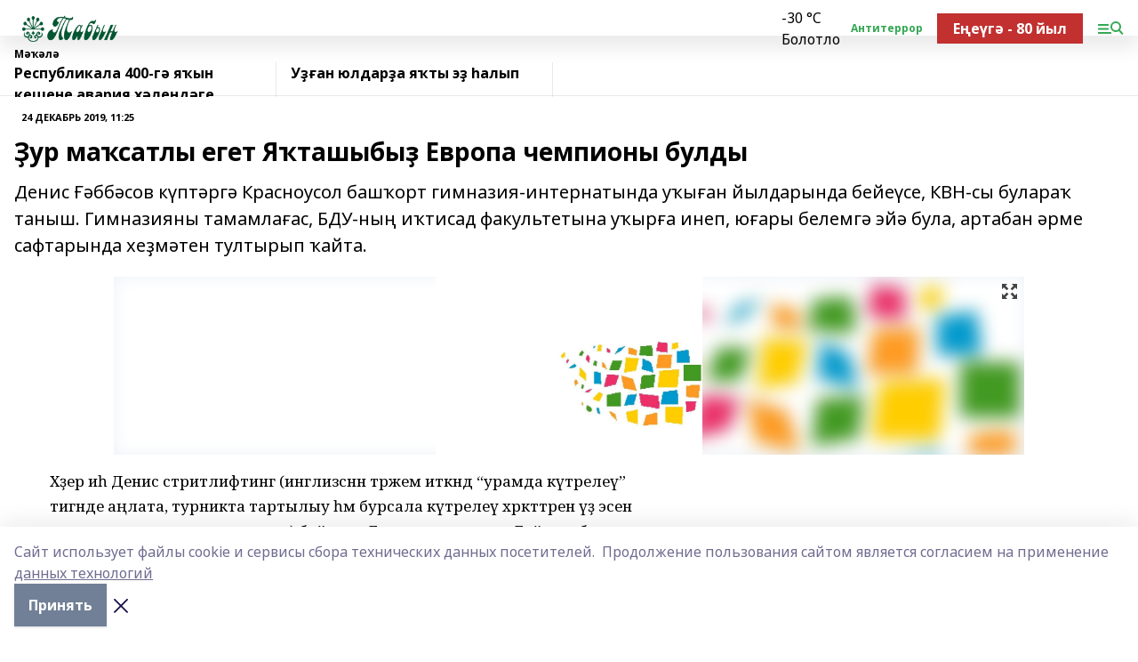

--- FILE ---
content_type: text/html; charset=utf-8
request_url: https://tabin-gafuri.ru/articles/2019-12-24/ur-ma-satly-eget-ya-tashyby-evropa-chempiony-buldy-317456
body_size: 28860
content:
<!doctype html>
<html data-n-head-ssr lang="ru" data-n-head="%7B%22lang%22:%7B%22ssr%22:%22ru%22%7D%7D">
  <head >
    <title>Ҙур маҡсатлы егет Яҡташыбыҙ Европа чемпионы булды</title><meta data-n-head="ssr" data-hid="google" name="google" content="notranslate"><meta data-n-head="ssr" data-hid="charset" charset="utf-8"><meta data-n-head="ssr" name="viewport" content="width=1300"><meta data-n-head="ssr" data-hid="og:url" property="og:url" content="https://tabin-gafuri.ru/articles/2019-12-24/ur-ma-satly-eget-ya-tashyby-evropa-chempiony-buldy-317456"><meta data-n-head="ssr" data-hid="og:type" property="og:type" content="article"><meta data-n-head="ssr" name="yandex-verification" content="7e1502f43f9a2a73"><meta data-n-head="ssr" name="google-site-verification" content="cWSTkeSTQfaqTCrBfJy7mrnFfSrERTyf2DZ7Q17Ozxg"><meta data-n-head="ssr" data-hid="og:title" property="og:title" content="Ҙур маҡсатлы егет Яҡташыбыҙ Европа чемпионы булды"><meta data-n-head="ssr" data-hid="og:description" property="og:description" content="Денис Ғәббәсов күптәргә Красноусол башҡорт гимназия-интернатында уҡыған йылдарында бейеүсе, КВН-сы булараҡ таныш. Гимназияны тамамлағас, БДУ-ның иҡтисад факультетына уҡырға инеп, юғары белемгә эйә була, артабан әрме сафтарында хеҙмәтен тултырып ҡайта."><meta data-n-head="ssr" data-hid="description" name="description" content="Денис Ғәббәсов күптәргә Красноусол башҡорт гимназия-интернатында уҡыған йылдарында бейеүсе, КВН-сы булараҡ таныш. Гимназияны тамамлағас, БДУ-ның иҡтисад факультетына уҡырға инеп, юғары белемгә эйә була, артабан әрме сафтарында хеҙмәтен тултырып ҡайта."><meta data-n-head="ssr" data-hid="og:image" property="og:image" content="https://tabin-gafuri.ru/attachments/4a5635de1e759caf18d73b682c57e6587f307464/store/crop/0/0/1024/682/1024/682/0/40af81e020a33acc8b265fb8ebce71e5bc3a29513573e4783da869912806/placeholder.png"><link data-n-head="ssr" rel="icon" href="null"><link data-n-head="ssr" rel="canonical" href="https://tabin-gafuri.ru/articles/2019-12-24/ur-ma-satly-eget-ya-tashyby-evropa-chempiony-buldy-317456"><link data-n-head="ssr" rel="preconnect" href="https://fonts.googleapis.com"><link data-n-head="ssr" rel="stylesheet" href="/fonts/noto-sans/index.css"><link data-n-head="ssr" rel="stylesheet" href="https://fonts.googleapis.com/css2?family=Noto+Serif:wght@400;700&amp;display=swap"><link data-n-head="ssr" rel="stylesheet" href="https://fonts.googleapis.com/css2?family=Inter:wght@400;600;700;900&amp;display=swap"><link data-n-head="ssr" rel="stylesheet" href="https://fonts.googleapis.com/css2?family=Montserrat:wght@400;700&amp;display=swap"><link data-n-head="ssr" rel="stylesheet" href="https://fonts.googleapis.com/css2?family=Pacifico&amp;display=swap"><style data-n-head="ssr">:root { --active-color: #34a853; }</style><script data-n-head="ssr" src="https://yastatic.net/pcode/adfox/loader.js" crossorigin="anonymous"></script><script data-n-head="ssr" src="https://vk.com/js/api/openapi.js" async></script><script data-n-head="ssr" src="https://widget.sparrow.ru/js/embed.js" async></script><script data-n-head="ssr" src="//web.webpushs.com/js/push/4c12fb17e3586653e4d436478b9bebea_1.js" async></script><script data-n-head="ssr" src="https://yandex.ru/ads/system/header-bidding.js" async></script><script data-n-head="ssr" src="https://ads.digitalcaramel.com/js/bashinform.ru.js" type="text/javascript"></script><script data-n-head="ssr">window.yaContextCb = window.yaContextCb || []</script><script data-n-head="ssr" src="https://yandex.ru/ads/system/context.js" async></script><script data-n-head="ssr" type="application/ld+json">{
            "@context": "https://schema.org",
            "@type": "NewsArticle",
            "mainEntityOfPage": {
              "@type": "WebPage",
              "@id": "https://tabin-gafuri.ru/articles/2019-12-24/ur-ma-satly-eget-ya-tashyby-evropa-chempiony-buldy-317456"
            },
            "headline" : "Ҙур маҡсатлы егет Яҡташыбыҙ Европа чемпионы булды",
            "image": [
              "https://tabin-gafuri.ru/attachments/4a5635de1e759caf18d73b682c57e6587f307464/store/crop/0/0/1024/682/1024/682/0/40af81e020a33acc8b265fb8ebce71e5bc3a29513573e4783da869912806/placeholder.png"
            ],
            "datePublished": "2019-12-24T11:25:00.000+05:00",
            "author": [{"@type":"Person","name":"Индира Ишкина"}],
            "publisher": {
              "@type": "Organization",
              "name": "Табын",
              "logo": {
                "@type": "ImageObject",
                "url": "https://api.bashinform.ru/attachments/53749d16b443b181b82272ebe53f65982f8828a5/store/d4db71eac23c5d45d2b86440bdf62a03289ed319c986f8f9c1d474548b41/%D0%A2%D0%B0%D0%B1%D1%8B%D0%BD.png"
              }
            },
            "description": "Денис Ғәббәсов күптәргә Красноусол башҡорт гимназия-интернатында уҡыған йылдарында бейеүсе, КВН-сы булараҡ таныш. Гимназияны тамамлағас, БДУ-ның иҡтисад факультетына уҡырға инеп, юғары белемгә эйә була, артабан әрме сафтарында хеҙмәтен тултырып ҡайта."
          }</script><link rel="preload" href="/_nuxt/274f3bb.js" as="script"><link rel="preload" href="/_nuxt/622ad3e.js" as="script"><link rel="preload" href="/_nuxt/ee7430d.js" as="script"><link rel="preload" href="/_nuxt/bbaf3f9.js" as="script"><link rel="preload" href="/_nuxt/b3945eb.js" as="script"><link rel="preload" href="/_nuxt/1f4701a.js" as="script"><link rel="preload" href="/_nuxt/bb7a823.js" as="script"><link rel="preload" href="/_nuxt/61cd1ad.js" as="script"><link rel="preload" href="/_nuxt/3795d03.js" as="script"><link rel="preload" href="/_nuxt/9842943.js" as="script"><style data-vue-ssr-id="02097838:0 0211d3d2:0 7e56e4e3:0 78c231fa:0 2b202313:0 3ba5510c:0 7deb7420:0 7501b878:0 67a80222:0 01f9c408:0 f11faff8:0 01b9542b:0 74a8f3db:0 fd82e6f0:0 69552a97:0 2bc4b7f8:0 77d4baa4:0 6f94af7f:0 0a7c8cf7:0 67baf181:0 a473ccf0:0 3eb3f9ae:0 0684d134:0 7eba589d:0 44e53ad8:0 d15e8f64:0">.fade-enter,.fade-leave-to{opacity:0}.fade-enter-active,.fade-leave-active{transition:opacity .2s ease}.fade-up-enter-active,.fade-up-leave-active{transition:all .35s}.fade-up-enter,.fade-up-leave-to{opacity:0;transform:translateY(-20px)}.rubric-date{display:flex;align-items:flex-end;margin-bottom:1rem}.cm-rubric{font-weight:700;font-size:14px;margin-right:.5rem;color:var(--active-color)}.cm-date{font-size:11px;text-transform:uppercase;font-weight:700}.cm-story{font-weight:700;font-size:14px;margin-left:.5rem;margin-right:.5rem;color:var(--active-color)}.serif-text{font-family:Noto Serif,serif;line-height:1.65;font-size:17px}.bg-img{background-size:cover;background-position:50%;height:0;position:relative;background-color:#e2e2e2;padding-bottom:56%;>img{position:absolute;left:0;top:0;width:100%;height:100%;-o-object-fit:cover;object-fit:cover;-o-object-position:center;object-position:center}}.btn{--text-opacity:1;color:#fff;color:rgba(255,255,255,var(--text-opacity));text-align:center;padding-top:1.5rem;padding-bottom:1.5rem;font-weight:700;cursor:pointer;margin-top:2rem;border-radius:8px;font-size:20px;background:var(--active-color)}.checkbox{border-radius:.5rem;border-width:1px;margin-right:1.25rem;cursor:pointer;border-color:#e9e9eb;width:32px;height:32px}.checkbox.__active{background:var(--active-color) 50% no-repeat url([data-uri]);border-color:var(--active-color)}.h1{margin-top:1rem;margin-bottom:1.5rem;font-weight:700;line-height:1.07;font-size:32px}.all-matters{text-align:center;cursor:pointer;padding-top:1.5rem;padding-bottom:1.5rem;font-weight:700;margin-bottom:2rem;border-radius:8px;background:#f5f5f5;font-size:20px}.all-matters.__small{padding-top:.75rem;padding-bottom:.75rem;margin-top:1.5rem;font-size:14px;border-radius:4px}[data-desktop]{.rubric-date{margin-bottom:1.25rem}.h1{font-size:46px;margin-top:1.5rem;margin-bottom:1.5rem}section.cols{display:grid;margin-left:58px;grid-gap:16px;grid-template-columns:816px 42px 300px}section.list-cols{display:grid;grid-gap:40px;grid-template-columns:1fr 300px}.matter-grid{display:flex;flex-wrap:wrap;margin-right:-16px}.top-sticky{position:-webkit-sticky;position:sticky;top:48px}.top-sticky.local{top:56px}.top-sticky.ig{top:86px}.top-sticky-matter{position:-webkit-sticky;position:sticky;z-index:1;top:102px}.top-sticky-matter.local{top:110px}.top-sticky-matter.ig{top:140px}}.search-form{display:flex;border-bottom-width:1px;--border-opacity:1;border-color:#fff;border-color:rgba(255,255,255,var(--border-opacity));padding-bottom:.75rem;justify-content:space-between;align-items:center;--text-opacity:1;color:#fff;color:rgba(255,255,255,var(--text-opacity));.reset{cursor:pointer;opacity:.5;display:block}input{background-color:transparent;border-style:none;--text-opacity:1;color:#fff;color:rgba(255,255,255,var(--text-opacity));outline:2px solid transparent;outline-offset:2px;width:66.666667%;font-size:20px}input::-moz-placeholder{color:hsla(0,0%,100%,.18824)}input:-ms-input-placeholder{color:hsla(0,0%,100%,.18824)}input::placeholder{color:hsla(0,0%,100%,.18824)}}[data-desktop] .search-form{width:820px;button{border-radius:.25rem;font-weight:700;padding:.5rem 1.5rem;cursor:pointer;--text-opacity:1;color:#fff;color:rgba(255,255,255,var(--text-opacity));font-size:22px;background:var(--active-color)}input{font-size:28px}.reset{margin-right:2rem;margin-left:auto}}html.locked{overflow:hidden}html{body{letter-spacing:-.03em;font-family:Noto Sans,sans-serif;line-height:1.19;font-size:14px}ol,ul{margin-left:2rem;margin-bottom:1rem;li{margin-bottom:.5rem}}ol{list-style-type:decimal}ul{list-style-type:disc}a{cursor:pointer;color:inherit}iframe,img,object,video{max-width:100%}}.container{padding-left:16px;padding-right:16px}[data-desktop]{min-width:1250px;.container{margin-left:auto;margin-right:auto;padding-left:0;padding-right:0;width:1250px}}
/*! normalize.css v8.0.1 | MIT License | github.com/necolas/normalize.css */html{line-height:1.15;-webkit-text-size-adjust:100%}body{margin:0}main{display:block}h1{font-size:2em;margin:.67em 0}hr{box-sizing:content-box;height:0;overflow:visible}pre{font-family:monospace,monospace;font-size:1em}a{background-color:transparent}abbr[title]{border-bottom:none;text-decoration:underline;-webkit-text-decoration:underline dotted;text-decoration:underline dotted}b,strong{font-weight:bolder}code,kbd,samp{font-family:monospace,monospace;font-size:1em}small{font-size:80%}sub,sup{font-size:75%;line-height:0;position:relative;vertical-align:baseline}sub{bottom:-.25em}sup{top:-.5em}img{border-style:none}button,input,optgroup,select,textarea{font-family:inherit;font-size:100%;line-height:1.15;margin:0}button,input{overflow:visible}button,select{text-transform:none}[type=button],[type=reset],[type=submit],button{-webkit-appearance:button}[type=button]::-moz-focus-inner,[type=reset]::-moz-focus-inner,[type=submit]::-moz-focus-inner,button::-moz-focus-inner{border-style:none;padding:0}[type=button]:-moz-focusring,[type=reset]:-moz-focusring,[type=submit]:-moz-focusring,button:-moz-focusring{outline:1px dotted ButtonText}fieldset{padding:.35em .75em .625em}legend{box-sizing:border-box;color:inherit;display:table;max-width:100%;padding:0;white-space:normal}progress{vertical-align:baseline}textarea{overflow:auto}[type=checkbox],[type=radio]{box-sizing:border-box;padding:0}[type=number]::-webkit-inner-spin-button,[type=number]::-webkit-outer-spin-button{height:auto}[type=search]{-webkit-appearance:textfield;outline-offset:-2px}[type=search]::-webkit-search-decoration{-webkit-appearance:none}::-webkit-file-upload-button{-webkit-appearance:button;font:inherit}details{display:block}summary{display:list-item}[hidden],template{display:none}blockquote,dd,dl,figure,h1,h2,h3,h4,h5,h6,hr,p,pre{margin:0}button{background-color:transparent;background-image:none}button:focus{outline:1px dotted;outline:5px auto -webkit-focus-ring-color}fieldset,ol,ul{margin:0;padding:0}ol,ul{list-style:none}html{font-family:Noto Sans,sans-serif;line-height:1.5}*,:after,:before{box-sizing:border-box;border:0 solid #e2e8f0}hr{border-top-width:1px}img{border-style:solid}textarea{resize:vertical}input::-moz-placeholder,textarea::-moz-placeholder{color:#a0aec0}input:-ms-input-placeholder,textarea:-ms-input-placeholder{color:#a0aec0}input::placeholder,textarea::placeholder{color:#a0aec0}[role=button],button{cursor:pointer}table{border-collapse:collapse}h1,h2,h3,h4,h5,h6{font-size:inherit;font-weight:inherit}a{color:inherit;text-decoration:inherit}button,input,optgroup,select,textarea{padding:0;line-height:inherit;color:inherit}code,kbd,pre,samp{font-family:Menlo,Monaco,Consolas,"Liberation Mono","Courier New",monospace}audio,canvas,embed,iframe,img,object,svg,video{display:block;vertical-align:middle}img,video{max-width:100%;height:auto}.appearance-none{-webkit-appearance:none;-moz-appearance:none;appearance:none}.bg-transparent{background-color:transparent}.bg-black{--bg-opacity:1;background-color:#000;background-color:rgba(0,0,0,var(--bg-opacity))}.bg-white{--bg-opacity:1;background-color:#fff;background-color:rgba(255,255,255,var(--bg-opacity))}.bg-gray-200{--bg-opacity:1;background-color:#edf2f7;background-color:rgba(237,242,247,var(--bg-opacity))}.bg-center{background-position:50%}.bg-top{background-position:top}.bg-no-repeat{background-repeat:no-repeat}.bg-cover{background-size:cover}.bg-contain{background-size:contain}.border-collapse{border-collapse:collapse}.border-black{--border-opacity:1;border-color:#000;border-color:rgba(0,0,0,var(--border-opacity))}.border-blue-400{--border-opacity:1;border-color:#63b3ed;border-color:rgba(99,179,237,var(--border-opacity))}.rounded{border-radius:.25rem}.rounded-lg{border-radius:.5rem}.rounded-full{border-radius:9999px}.border-none{border-style:none}.border-2{border-width:2px}.border-4{border-width:4px}.border{border-width:1px}.border-t-0{border-top-width:0}.border-t{border-top-width:1px}.border-b{border-bottom-width:1px}.cursor-pointer{cursor:pointer}.block{display:block}.inline-block{display:inline-block}.flex{display:flex}.table{display:table}.grid{display:grid}.hidden{display:none}.flex-col{flex-direction:column}.flex-wrap{flex-wrap:wrap}.flex-no-wrap{flex-wrap:nowrap}.items-center{align-items:center}.justify-center{justify-content:center}.justify-between{justify-content:space-between}.flex-grow-0{flex-grow:0}.flex-shrink-0{flex-shrink:0}.order-first{order:-9999}.order-last{order:9999}.font-sans{font-family:Noto Sans,sans-serif}.font-serif{font-family:Noto Serif,serif}.font-medium{font-weight:500}.font-semibold{font-weight:600}.font-bold{font-weight:700}.h-3{height:.75rem}.h-6{height:1.5rem}.h-12{height:3rem}.h-auto{height:auto}.h-full{height:100%}.text-xs{font-size:11px}.text-sm{font-size:12px}.text-base{font-size:14px}.text-lg{font-size:16px}.text-xl{font-size:18px}.text-2xl{font-size:21px}.text-3xl{font-size:30px}.text-4xl{font-size:46px}.leading-6{line-height:1.5rem}.leading-none{line-height:1}.leading-tight{line-height:1.07}.leading-snug{line-height:1.125}.m-0{margin:0}.my-0{margin-top:0;margin-bottom:0}.mx-0{margin-left:0;margin-right:0}.mx-1{margin-left:.25rem;margin-right:.25rem}.mx-2{margin-left:.5rem;margin-right:.5rem}.my-4{margin-top:1rem;margin-bottom:1rem}.mx-4{margin-left:1rem;margin-right:1rem}.my-5{margin-top:1.25rem;margin-bottom:1.25rem}.mx-5{margin-left:1.25rem;margin-right:1.25rem}.my-6{margin-top:1.5rem;margin-bottom:1.5rem}.my-8{margin-top:2rem;margin-bottom:2rem}.mx-auto{margin-left:auto;margin-right:auto}.-mx-3{margin-left:-.75rem;margin-right:-.75rem}.-my-4{margin-top:-1rem;margin-bottom:-1rem}.mt-0{margin-top:0}.mr-0{margin-right:0}.mb-0{margin-bottom:0}.ml-0{margin-left:0}.mt-1{margin-top:.25rem}.mr-1{margin-right:.25rem}.mb-1{margin-bottom:.25rem}.ml-1{margin-left:.25rem}.mt-2{margin-top:.5rem}.mr-2{margin-right:.5rem}.mb-2{margin-bottom:.5rem}.ml-2{margin-left:.5rem}.mt-3{margin-top:.75rem}.mr-3{margin-right:.75rem}.mb-3{margin-bottom:.75rem}.mt-4{margin-top:1rem}.mr-4{margin-right:1rem}.mb-4{margin-bottom:1rem}.ml-4{margin-left:1rem}.mt-5{margin-top:1.25rem}.mr-5{margin-right:1.25rem}.mb-5{margin-bottom:1.25rem}.mt-6{margin-top:1.5rem}.mr-6{margin-right:1.5rem}.mb-6{margin-bottom:1.5rem}.mt-8{margin-top:2rem}.mr-8{margin-right:2rem}.mb-8{margin-bottom:2rem}.ml-8{margin-left:2rem}.mt-10{margin-top:2.5rem}.ml-10{margin-left:2.5rem}.mt-12{margin-top:3rem}.mb-12{margin-bottom:3rem}.mt-16{margin-top:4rem}.mb-16{margin-bottom:4rem}.mr-20{margin-right:5rem}.mr-auto{margin-right:auto}.ml-auto{margin-left:auto}.mt-px{margin-top:1px}.-mt-2{margin-top:-.5rem}.max-w-none{max-width:none}.max-w-full{max-width:100%}.object-contain{-o-object-fit:contain;object-fit:contain}.object-cover{-o-object-fit:cover;object-fit:cover}.object-center{-o-object-position:center;object-position:center}.opacity-0{opacity:0}.opacity-50{opacity:.5}.outline-none{outline:2px solid transparent;outline-offset:2px}.overflow-auto{overflow:auto}.overflow-hidden{overflow:hidden}.overflow-visible{overflow:visible}.p-0{padding:0}.p-2{padding:.5rem}.p-3{padding:.75rem}.p-4{padding:1rem}.p-8{padding:2rem}.px-0{padding-left:0;padding-right:0}.py-1{padding-top:.25rem;padding-bottom:.25rem}.px-1{padding-left:.25rem;padding-right:.25rem}.py-2{padding-top:.5rem;padding-bottom:.5rem}.px-2{padding-left:.5rem;padding-right:.5rem}.py-3{padding-top:.75rem;padding-bottom:.75rem}.px-3{padding-left:.75rem;padding-right:.75rem}.py-4{padding-top:1rem;padding-bottom:1rem}.px-4{padding-left:1rem;padding-right:1rem}.px-5{padding-left:1.25rem;padding-right:1.25rem}.px-6{padding-left:1.5rem;padding-right:1.5rem}.py-8{padding-top:2rem;padding-bottom:2rem}.py-10{padding-top:2.5rem;padding-bottom:2.5rem}.pt-0{padding-top:0}.pr-0{padding-right:0}.pb-0{padding-bottom:0}.pt-1{padding-top:.25rem}.pt-2{padding-top:.5rem}.pb-2{padding-bottom:.5rem}.pl-2{padding-left:.5rem}.pt-3{padding-top:.75rem}.pb-3{padding-bottom:.75rem}.pt-4{padding-top:1rem}.pr-4{padding-right:1rem}.pb-4{padding-bottom:1rem}.pl-4{padding-left:1rem}.pt-5{padding-top:1.25rem}.pr-5{padding-right:1.25rem}.pb-5{padding-bottom:1.25rem}.pl-5{padding-left:1.25rem}.pt-6{padding-top:1.5rem}.pb-6{padding-bottom:1.5rem}.pl-6{padding-left:1.5rem}.pt-8{padding-top:2rem}.pb-8{padding-bottom:2rem}.pr-10{padding-right:2.5rem}.pb-12{padding-bottom:3rem}.pl-12{padding-left:3rem}.pb-16{padding-bottom:4rem}.pointer-events-none{pointer-events:none}.fixed{position:fixed}.absolute{position:absolute}.relative{position:relative}.sticky{position:-webkit-sticky;position:sticky}.top-0{top:0}.right-0{right:0}.bottom-0{bottom:0}.left-0{left:0}.left-auto{left:auto}.shadow{box-shadow:0 1px 3px 0 rgba(0,0,0,.1),0 1px 2px 0 rgba(0,0,0,.06)}.shadow-none{box-shadow:none}.text-center{text-align:center}.text-right{text-align:right}.text-transparent{color:transparent}.text-black{--text-opacity:1;color:#000;color:rgba(0,0,0,var(--text-opacity))}.text-white{--text-opacity:1;color:#fff;color:rgba(255,255,255,var(--text-opacity))}.text-gray-600{--text-opacity:1;color:#718096;color:rgba(113,128,150,var(--text-opacity))}.text-gray-700{--text-opacity:1;color:#4a5568;color:rgba(74,85,104,var(--text-opacity))}.uppercase{text-transform:uppercase}.underline{text-decoration:underline}.tracking-tight{letter-spacing:-.05em}.select-none{-webkit-user-select:none;-moz-user-select:none;-ms-user-select:none;user-select:none}.select-all{-webkit-user-select:all;-moz-user-select:all;-ms-user-select:all;user-select:all}.visible{visibility:visible}.invisible{visibility:hidden}.whitespace-no-wrap{white-space:nowrap}.w-3{width:.75rem}.w-auto{width:auto}.w-1\/3{width:33.333333%}.w-full{width:100%}.z-20{z-index:20}.z-50{z-index:50}.gap-1{grid-gap:.25rem;gap:.25rem}.gap-2{grid-gap:.5rem;gap:.5rem}.gap-3{grid-gap:.75rem;gap:.75rem}.gap-4{grid-gap:1rem;gap:1rem}.gap-5{grid-gap:1.25rem;gap:1.25rem}.gap-6{grid-gap:1.5rem;gap:1.5rem}.gap-8{grid-gap:2rem;gap:2rem}.gap-10{grid-gap:2.5rem;gap:2.5rem}.grid-cols-1{grid-template-columns:repeat(1,minmax(0,1fr))}.grid-cols-2{grid-template-columns:repeat(2,minmax(0,1fr))}.grid-cols-3{grid-template-columns:repeat(3,minmax(0,1fr))}.grid-cols-4{grid-template-columns:repeat(4,minmax(0,1fr))}.grid-cols-5{grid-template-columns:repeat(5,minmax(0,1fr))}.transform{--transform-translate-x:0;--transform-translate-y:0;--transform-rotate:0;--transform-skew-x:0;--transform-skew-y:0;--transform-scale-x:1;--transform-scale-y:1;transform:translateX(var(--transform-translate-x)) translateY(var(--transform-translate-y)) rotate(var(--transform-rotate)) skewX(var(--transform-skew-x)) skewY(var(--transform-skew-y)) scaleX(var(--transform-scale-x)) scaleY(var(--transform-scale-y))}.transition-all{transition-property:all}.transition{transition-property:background-color,border-color,color,fill,stroke,opacity,box-shadow,transform}@-webkit-keyframes spin{to{transform:rotate(1turn)}}@keyframes spin{to{transform:rotate(1turn)}}@-webkit-keyframes ping{75%,to{transform:scale(2);opacity:0}}@keyframes ping{75%,to{transform:scale(2);opacity:0}}@-webkit-keyframes pulse{50%{opacity:.5}}@keyframes pulse{50%{opacity:.5}}@-webkit-keyframes bounce{0%,to{transform:translateY(-25%);-webkit-animation-timing-function:cubic-bezier(.8,0,1,1);animation-timing-function:cubic-bezier(.8,0,1,1)}50%{transform:none;-webkit-animation-timing-function:cubic-bezier(0,0,.2,1);animation-timing-function:cubic-bezier(0,0,.2,1)}}@keyframes bounce{0%,to{transform:translateY(-25%);-webkit-animation-timing-function:cubic-bezier(.8,0,1,1);animation-timing-function:cubic-bezier(.8,0,1,1)}50%{transform:none;-webkit-animation-timing-function:cubic-bezier(0,0,.2,1);animation-timing-function:cubic-bezier(0,0,.2,1)}}
.nuxt-progress{position:fixed;top:0;left:0;right:0;height:2px;width:0;opacity:1;transition:width .1s,opacity .4s;background-color:var(--active-color);z-index:999999}.nuxt-progress.nuxt-progress-notransition{transition:none}.nuxt-progress-failed{background-color:red}
.page_1iNBq{position:relative;min-height:65vh}[data-desktop]{.topBanner_Im5IM{margin-left:auto;margin-right:auto;width:1256px}}
.bnr_2VvRX{margin-left:auto;margin-right:auto;width:300px}.bnr_2VvRX:not(:empty){margin-bottom:1rem}.bnrContainer_1ho9N.mb-0 .bnr_2VvRX{margin-bottom:0}[data-desktop]{.bnr_2VvRX{width:auto;margin-left:0;margin-right:0}}
.topline-container[data-v-7682f57c]{position:-webkit-sticky;position:sticky;top:0;z-index:10}.bottom-menu[data-v-7682f57c]{--bg-opacity:1;background-color:#fff;background-color:rgba(255,255,255,var(--bg-opacity));height:45px;box-shadow:0 15px 20px rgba(0,0,0,.08)}.bottom-menu.__dark[data-v-7682f57c]{--bg-opacity:1;background-color:#000;background-color:rgba(0,0,0,var(--bg-opacity));.bottom-menu-link{--text-opacity:1;color:#fff;color:rgba(255,255,255,var(--text-opacity))}.bottom-menu-link:hover{color:var(--active-color)}}.bottom-menu-links[data-v-7682f57c]{display:flex;overflow:auto;grid-gap:1rem;gap:1rem;padding-top:1rem;padding-bottom:1rem;scrollbar-width:none}.bottom-menu-links[data-v-7682f57c]::-webkit-scrollbar{display:none}.bottom-menu-link[data-v-7682f57c]{white-space:nowrap;font-weight:700}.bottom-menu-link[data-v-7682f57c]:hover{color:var(--active-color)}
.topline_KUXuM{--bg-opacity:1;background-color:#fff;background-color:rgba(255,255,255,var(--bg-opacity));padding-top:.5rem;padding-bottom:.5rem;position:relative;box-shadow:0 15px 20px rgba(0,0,0,.08);height:40px;z-index:1}.topline_KUXuM.__dark_3HDH5{--bg-opacity:1;background-color:#000;background-color:rgba(0,0,0,var(--bg-opacity))}[data-desktop]{.topline_KUXuM{height:50px}}
.container_3LUUG{display:flex;align-items:center;justify-content:space-between}.container_3LUUG.__dark_AMgBk{.logo_1geVj{--text-opacity:1;color:#fff;color:rgba(255,255,255,var(--text-opacity))}.menu-trigger_2_P72{--bg-opacity:1;background-color:#fff;background-color:rgba(255,255,255,var(--bg-opacity))}.lang_107ai,.topline-item_1BCyx{--text-opacity:1;color:#fff;color:rgba(255,255,255,var(--text-opacity))}.lang_107ai{background-image:url([data-uri])}}.lang_107ai{margin-left:auto;margin-right:1.25rem;padding-right:1rem;padding-left:.5rem;cursor:pointer;display:flex;align-items:center;font-weight:700;-webkit-appearance:none;-moz-appearance:none;appearance:none;outline:2px solid transparent;outline-offset:2px;text-transform:uppercase;background:no-repeat url([data-uri]) calc(100% - 3px) 50%}.logo-img_9ttWw{max-height:30px}.logo-text_Gwlnp{white-space:nowrap;font-family:Pacifico,serif;font-size:24px;line-height:.9;color:var(--active-color)}.menu-trigger_2_P72{cursor:pointer;width:30px;height:24px;background:var(--active-color);-webkit-mask:no-repeat url(/_nuxt/img/menu.cffb7c4.svg) center;mask:no-repeat url(/_nuxt/img/menu.cffb7c4.svg) center}.menu-trigger_2_P72.__cross_3NUSb{-webkit-mask-image:url([data-uri]);mask-image:url([data-uri])}.topline-item_1BCyx{font-weight:700;line-height:1;margin-right:16px}.topline-item_1BCyx,.topline-item_1BCyx.blue_1SDgs,.topline-item_1BCyx.red_1EmKm{--text-opacity:1;color:#fff;color:rgba(255,255,255,var(--text-opacity))}.topline-item_1BCyx.blue_1SDgs,.topline-item_1BCyx.red_1EmKm{padding:9px 18px;background:#8bb1d4}.topline-item_1BCyx.red_1EmKm{background:#c23030}.topline-item_1BCyx.default_3xuLv{font-size:12px;color:var(--active-color);max-width:100px}[data-desktop]{.logo-img_9ttWw{max-height:40px}.logo-text_Gwlnp{position:relative;top:-3px;font-size:36px}.slogan-desktop_2LraR{font-size:11px;margin-left:2.5rem;font-weight:700;text-transform:uppercase;color:#5e6a70}.lang_107ai{margin-left:0}}
.weather[data-v-f75b9a02]{display:flex;align-items:center;.icon{border-radius:9999px;margin-right:.5rem;background:var(--active-color) no-repeat 50%/11px;width:18px;height:18px}.clear{background-image:url(/_nuxt/img/clear.504a39c.svg)}.clouds{background-image:url(/_nuxt/img/clouds.35bb1b1.svg)}.few_clouds{background-image:url(/_nuxt/img/few_clouds.849e8ce.svg)}.rain{background-image:url(/_nuxt/img/rain.fa221cc.svg)}.snow{background-image:url(/_nuxt/img/snow.3971728.svg)}.thunderstorm_w_rain{background-image:url(/_nuxt/img/thunderstorm_w_rain.f4f5bf2.svg)}.thunderstorm{background-image:url(/_nuxt/img/thunderstorm.bbf00c1.svg)}.text{font-size:12px;font-weight:700;line-height:1;color:rgba(0,0,0,.9)}}.__dark.weather .text[data-v-f75b9a02]{--text-opacity:1;color:#fff;color:rgba(255,255,255,var(--text-opacity))}
.block_35WEi{position:-webkit-sticky;position:sticky;left:0;width:100%;padding-top:.75rem;padding-bottom:.75rem;--bg-opacity:1;background-color:#fff;background-color:rgba(255,255,255,var(--bg-opacity));--text-opacity:1;color:#000;color:rgba(0,0,0,var(--text-opacity));height:68px;z-index:8;border-bottom:1px solid rgba(0,0,0,.08235)}.block_35WEi.invisible_3bwn4{visibility:hidden}.block_35WEi.local_2u9p8,.block_35WEi.local_ext_2mSQw{top:40px}.block_35WEi.local_2u9p8.has_bottom_items_u0rcZ,.block_35WEi.local_ext_2mSQw.has_bottom_items_u0rcZ{top:85px}.block_35WEi.ig_3ld7e{top:50px}.block_35WEi.ig_3ld7e.has_bottom_items_u0rcZ{top:95px}.block_35WEi.bi_3BhQ1,.block_35WEi.bi_ext_1Yp6j{top:49px}.block_35WEi.bi_3BhQ1.has_bottom_items_u0rcZ,.block_35WEi.bi_ext_1Yp6j.has_bottom_items_u0rcZ{top:94px}.block_35WEi.red_wPGsU{background:#fdf3f3;.blockTitle_1BF2P{color:#d65a47}}.block_35WEi.blue_2AJX7{background:#e6ecf2;.blockTitle_1BF2P{color:#8bb1d4}}.block_35WEi{.loading_1RKbb{height:1.5rem;margin:0 auto}}.blockTitle_1BF2P{font-weight:700;font-size:12px;margin-bottom:.25rem;display:inline-block;overflow:hidden;max-height:1.2em;display:-webkit-box;-webkit-line-clamp:1;-webkit-box-orient:vertical;text-overflow:ellipsis}.items_2XU71{display:flex;overflow:auto;margin-left:-16px;margin-right:-16px;padding-left:16px;padding-right:16px}.items_2XU71::-webkit-scrollbar{display:none}.item_KFfAv{flex-shrink:0;flex-grow:0;padding-right:1rem;margin-right:1rem;font-weight:700;overflow:hidden;width:295px;max-height:2.4em;border-right:1px solid rgba(0,0,0,.08235);display:-webkit-box;-webkit-line-clamp:2;-webkit-box-orient:vertical;text-overflow:ellipsis}.item_KFfAv:hover{opacity:.75}[data-desktop]{.block_35WEi{height:54px}.block_35WEi.local_2u9p8,.block_35WEi.local_ext_2mSQw{top:50px}.block_35WEi.local_2u9p8.has_bottom_items_u0rcZ,.block_35WEi.local_ext_2mSQw.has_bottom_items_u0rcZ{top:95px}.block_35WEi.ig_3ld7e{top:80px}.block_35WEi.ig_3ld7e.has_bottom_items_u0rcZ{top:125px}.block_35WEi.bi_3BhQ1,.block_35WEi.bi_ext_1Yp6j{top:42px}.block_35WEi.bi_3BhQ1.has_bottom_items_u0rcZ,.block_35WEi.bi_ext_1Yp6j.has_bottom_items_u0rcZ{top:87px}.block_35WEi.image_3yONs{.prev_1cQoq{background-image:url([data-uri])}.next_827zB{background-image:url([data-uri])}}.wrapper_TrcU4{display:grid;grid-template-columns:240px calc(100% - 320px)}.next_827zB,.prev_1cQoq{position:absolute;cursor:pointer;width:24px;height:24px;top:4px;left:210px;background:url([data-uri])}.next_827zB{left:auto;right:15px;background:url([data-uri])}.blockTitle_1BF2P{font-size:18px;padding-right:2.5rem;margin-right:0;max-height:2.4em;-webkit-line-clamp:2}.items_2XU71{margin-left:0;padding-left:0;-ms-scroll-snap-type:x mandatory;scroll-snap-type:x mandatory;scroll-behavior:smooth;scrollbar-width:none}.item_KFfAv,.items_2XU71{margin-right:0;padding-right:0}.item_KFfAv{padding-left:1.25rem;scroll-snap-align:start;width:310px;border-left:1px solid rgba(0,0,0,.08235);border-right:none}}
@-webkit-keyframes rotate-data-v-8cdd8c10{0%{transform:rotate(0)}to{transform:rotate(1turn)}}@keyframes rotate-data-v-8cdd8c10{0%{transform:rotate(0)}to{transform:rotate(1turn)}}.component[data-v-8cdd8c10]{height:3rem;margin-top:1.5rem;margin-bottom:1.5rem;display:flex;justify-content:center;align-items:center;span{height:100%;width:4rem;background:no-repeat url(/_nuxt/img/loading.dd38236.svg) 50%/contain;-webkit-animation:rotate-data-v-8cdd8c10 .8s infinite;animation:rotate-data-v-8cdd8c10 .8s infinite}}
.promo_ZrQsB{text-align:center;display:block;--text-opacity:1;color:#fff;color:rgba(255,255,255,var(--text-opacity));font-weight:500;font-size:16px;line-height:1;position:relative;z-index:1;background:#d65a47;padding:6px 20px}[data-desktop]{.promo_ZrQsB{margin-left:auto;margin-right:auto;font-size:18px;padding:12px 40px}}
.feedTriggerMobile_1uP3h{text-align:center;width:100%;left:0;bottom:0;padding:1rem;color:#000;color:rgba(0,0,0,var(--text-opacity));background:#e7e7e7;filter:drop-shadow(0 -10px 30px rgba(0,0,0,.4))}.feedTriggerMobile_1uP3h,[data-desktop] .feedTriggerDesktop_eR1zC{position:fixed;font-weight:700;--text-opacity:1;z-index:8}[data-desktop] .feedTriggerDesktop_eR1zC{color:#fff;color:rgba(255,255,255,var(--text-opacity));cursor:pointer;padding:1rem 1rem 1rem 1.5rem;display:flex;align-items:center;justify-content:space-between;width:auto;font-size:28px;right:20px;bottom:20px;line-height:.85;background:var(--active-color);.new_36fkO{--bg-opacity:1;background-color:#fff;background-color:rgba(255,255,255,var(--bg-opacity));font-size:18px;padding:.25rem .5rem;margin-left:1rem;color:var(--active-color)}}
.noindex_1PbKm{display:block}.rubricDate_XPC5P{display:flex;margin-bottom:1rem;align-items:center;flex-wrap:wrap;grid-row-gap:.5rem;row-gap:.5rem}[data-desktop]{.rubricDate_XPC5P{margin-left:58px}.noindex_1PbKm,.pollContainer_25rgc{margin-left:40px}.noindex_1PbKm{width:700px}}
.h1_fQcc_{margin-top:0;margin-bottom:1rem;font-size:28px}.bigLead_37UJd{margin-bottom:1.25rem;font-size:20px}[data-desktop]{.h1_fQcc_{margin-bottom:1.25rem;margin-top:0;font-size:40px}.bigLead_37UJd{font-size:21px;margin-bottom:2rem}.smallLead_3mYo6{font-size:21px;font-weight:500}.leadImg_n0Xok{display:grid;grid-gap:2rem;gap:2rem;margin-bottom:2rem;grid-template-columns:repeat(2,minmax(0,1fr));margin-left:40px;width:700px}}
.partner[data-v-73e20f19]{margin-top:1rem;margin-bottom:1rem;color:rgba(0,0,0,.31373)}
.blurImgContainer_3_532{position:relative;overflow:hidden;--bg-opacity:1;background-color:#edf2f7;background-color:rgba(237,242,247,var(--bg-opacity));background-position:50%;background-repeat:no-repeat;display:flex;align-items:center;justify-content:center;aspect-ratio:16/9;background-image:url(/img/loading.svg)}.blurImgBlur_2fI8T{background-position:50%;background-size:cover;filter:blur(10px)}.blurImgBlur_2fI8T,.blurImgImg_ZaMSE{position:absolute;left:0;top:0;width:100%;height:100%}.blurImgImg_ZaMSE{-o-object-fit:contain;object-fit:contain;-o-object-position:center;object-position:center}.play_hPlPQ{background-size:contain;background-position:50%;background-repeat:no-repeat;position:relative;z-index:1;width:18%;min-width:30px;max-width:80px;aspect-ratio:1/1;background-image:url([data-uri])}[data-desktop]{.play_hPlPQ{min-width:35px}}
.fs-icon[data-v-2dcb0dcc]{position:absolute;cursor:pointer;right:0;top:0;transition-property:background-color,border-color,color,fill,stroke,opacity,box-shadow,transform;transition-duration:.3s;width:25px;height:25px;background:url(/_nuxt/img/fs.32f317e.svg) 0 100% no-repeat}
.photoText_slx0c{padding-top:.25rem;font-family:Noto Serif,serif;font-size:13px;a{color:var(--active-color)}}.author_1ZcJr{color:rgba(0,0,0,.50196);span{margin-right:.25rem}}[data-desktop]{.photoText_slx0c{padding-top:.75rem;font-size:12px;line-height:1}.author_1ZcJr{font-size:11px}}.photoText_slx0c.textWhite_m9vxt{--text-opacity:1;color:#fff;color:rgba(255,255,255,var(--text-opacity));.author_1ZcJr{--text-opacity:1;color:#fff;color:rgba(255,255,255,var(--text-opacity))}}
.block_1h4f8{margin-bottom:1.5rem}[data-desktop] .block_1h4f8{margin-bottom:2rem}
.paragraph[data-v-7a4bd814]{a{color:var(--active-color)}p{margin-bottom:1.5rem}ol,ul{margin-left:2rem;margin-bottom:1rem;li{margin-bottom:.5rem}}ol{list-style-type:decimal}ul{list-style-type:disc}.question{font-weight:700;font-size:21px;line-height:1.43}.answer:before,.question:before{content:"— "}h2,h3,h4{font-weight:700;margin-bottom:1.5rem;line-height:1.07;font-family:Noto Sans,sans-serif}h2{font-size:30px}h3{font-size:21px}h4{font-size:18px}blockquote{padding-top:1rem;padding-bottom:1rem;margin-bottom:1rem;font-weight:700;font-family:Noto Sans,sans-serif;border-top:6px solid var(--active-color);border-bottom:6px solid var(--active-color);font-size:19px;line-height:1.15}.table-wrapper{overflow:auto}table{border-collapse:collapse;margin-top:1rem;margin-bottom:1rem;min-width:100%;td{padding:.75rem .5rem;border-width:1px}p{margin:0}}}
.readus_3o8ag{margin-bottom:1.5rem;font-weight:700;font-size:16px}.subscribeButton_2yILe{font-weight:700;--text-opacity:1;color:#fff;color:rgba(255,255,255,var(--text-opacity));text-align:center;letter-spacing:-.05em;background:var(--active-color);padding:0 8px 3px;border-radius:11px;font-size:15px;width:140px}.rTitle_ae5sX{margin-bottom:1rem;font-family:Noto Sans,sans-serif;font-weight:700;color:#202022;font-size:20px;font-style:normal;line-height:normal}.items_1vOtx{display:flex;flex-wrap:wrap;grid-gap:.75rem;gap:.75rem;max-width:360px}.items_1vOtx.regional_OHiaP{.socialIcon_1xwkP{width:calc(33% - 10px)}.socialIcon_1xwkP:first-child,.socialIcon_1xwkP:nth-child(2){width:calc(50% - 10px)}}.socialIcon_1xwkP{margin-bottom:.5rem;background-size:contain;background-repeat:no-repeat;flex-shrink:0;width:calc(50% - 10px);background-position:0;height:30px}.vkIcon_1J2rG{background-image:url(/_nuxt/img/vk.07bf3d5.svg)}.vkShortIcon_1XRTC{background-image:url(/_nuxt/img/vk-short.1e19426.svg)}.tgIcon_3Y6iI{background-image:url(/_nuxt/img/tg.bfb93b5.svg)}.zenIcon_1Vpt0{background-image:url(/_nuxt/img/zen.1c41c49.svg)}.okIcon_3Q4dv{background-image:url(/_nuxt/img/ok.de8d66c.svg)}.okShortIcon_12fSg{background-image:url(/_nuxt/img/ok-short.e0e3723.svg)}.maxIcon_3MreL{background-image:url(/_nuxt/img/max.da7c1ef.png)}[data-desktop]{.readus_3o8ag{margin-left:2.5rem}.items_1vOtx{flex-wrap:nowrap;max-width:none;align-items:center}.subscribeButton_2yILe{text-align:center;font-weight:700;width:auto;padding:4px 7px 7px;font-size:25px}.socialIcon_1xwkP{height:45px}.vkIcon_1J2rG{width:197px!important}.vkShortIcon_1XRTC{width:90px!important}.tgIcon_3Y6iI{width:160px!important}.zenIcon_1Vpt0{width:110px!important}.okIcon_3Q4dv{width:256px!important}.okShortIcon_12fSg{width:90px!important}.maxIcon_3MreL{width:110px!important}}
.socials_3qx1G{margin-bottom:1.5rem}.socials_3qx1G.__black a{--border-opacity:1;border-color:#000;border-color:rgba(0,0,0,var(--border-opacity))}.socials_3qx1G.__border-white_1pZ66 .items_JTU4t a{--border-opacity:1;border-color:#fff;border-color:rgba(255,255,255,var(--border-opacity))}.socials_3qx1G{a{display:block;background-position:50%;background-repeat:no-repeat;cursor:pointer;width:20%;border:.5px solid #e2e2e2;border-right-width:0;height:42px}a:last-child{border-right-width:1px}}.items_JTU4t{display:flex}.vk_3jS8H{background-image:url(/_nuxt/img/vk.a3fc87d.svg)}.ok_3Znis{background-image:url(/_nuxt/img/ok.480e53f.svg)}.wa_32a2a{background-image:url(/_nuxt/img/wa.f2f254d.svg)}.tg_1vndD{background-image:url([data-uri])}.print_3gkIT{background-image:url(/_nuxt/img/print.f5ef7f3.svg)}.max_sqBYC{background-image:url([data-uri])}[data-desktop]{.socials_3qx1G{margin-bottom:0;width:42px}.socials_3qx1G.__sticky{position:-webkit-sticky;position:sticky;top:102px}.socials_3qx1G.__sticky.local_3XMUZ{top:110px}.socials_3qx1G.__sticky.ig_zkzMn{top:140px}.socials_3qx1G{a{width:auto;border-width:1px;border-bottom-width:0}a:last-child{border-bottom-width:1px}}.items_JTU4t{display:block}}.socials_3qx1G.__dark_1QzU6{a{border-color:#373737}.vk_3jS8H{background-image:url(/_nuxt/img/vk-white.dc41d20.svg)}.ok_3Znis{background-image:url(/_nuxt/img/ok-white.c2036d3.svg)}.wa_32a2a{background-image:url(/_nuxt/img/wa-white.e567518.svg)}.tg_1vndD{background-image:url([data-uri])}.print_3gkIT{background-image:url(/_nuxt/img/print-white.f6fd3d9.svg)}.max_sqBYC{background-image:url([data-uri])}}
.blockTitle_2XRiy{margin-bottom:.75rem;font-weight:700;font-size:28px}.itemsContainer_3JjHp{overflow:auto;margin-right:-1rem}.items_Kf7PA{width:770px;display:flex;overflow:auto}.teaserItem_ZVyTH{padding:.75rem;background:#f2f2f4;width:240px;margin-right:16px;.img_3lUmb{margin-bottom:.5rem}.title_3KNuK{line-height:1.07;font-size:18px;font-weight:700}}.teaserItem_ZVyTH:hover .title_3KNuK{color:var(--active-color)}[data-desktop]{.blockTitle_2XRiy{font-size:30px}.itemsContainer_3JjHp{margin-right:0;overflow:visible}.items_Kf7PA{display:grid;grid-template-columns:repeat(3,minmax(0,1fr));grid-gap:1.5rem;gap:1.5rem;width:auto;overflow:visible}.teaserItem_ZVyTH{width:auto;margin-right:0;background-color:transparent;padding:0;.img_3lUmb{background:#8894a2 url(/_nuxt/img/pattern-mix.5c9ce73.svg) 100% 100% no-repeat;padding-right:40px}.title_3KNuK{font-size:21px}}}
.footer_2pohu{padding:2rem .75rem;margin-top:2rem;position:relative;background:#282828;color:#eceff1}[data-desktop]{.footer_2pohu{padding:2.5rem 0}}
.footerContainer_YJ8Ze{display:grid;grid-template-columns:repeat(1,minmax(0,1fr));grid-gap:20px;font-family:Inter,sans-serif;font-size:13px;line-height:1.38;a{--text-opacity:1;color:#fff;color:rgba(255,255,255,var(--text-opacity));opacity:.75}a:hover{opacity:.5}}.contacts_3N-fT{display:grid;grid-template-columns:repeat(1,minmax(0,1fr));grid-gap:.75rem;gap:.75rem}[data-desktop]{.footerContainer_YJ8Ze{grid-gap:2.5rem;gap:2.5rem;grid-template-columns:1fr 1fr 1fr 220px;padding-bottom:20px!important}.footerContainer_YJ8Ze.__2_3FM1O{grid-template-columns:1fr 220px}.footerContainer_YJ8Ze.__3_2yCD-{grid-template-columns:1fr 1fr 220px}.footerContainer_YJ8Ze.__4_33040{grid-template-columns:1fr 1fr 1fr 220px}}</style>
  </head>
  <body class="desktop " data-desktop="1" data-n-head="%7B%22class%22:%7B%22ssr%22:%22desktop%20%22%7D,%22data-desktop%22:%7B%22ssr%22:%221%22%7D%7D">
    <div data-server-rendered="true" id="__nuxt"><!----><div id="__layout"><div><!----> <div class="bg-white"><div class="bnrContainer_1ho9N mb-0 topBanner_Im5IM"><div title="banner_1" class="adfox-bnr bnr_2VvRX"></div></div> <!----> <div class="mb-0 bnrContainer_1ho9N"><div title="fullscreen" class="html-bnr bnr_2VvRX"></div></div> <!----></div> <div class="topline-container" data-v-7682f57c><div data-v-7682f57c><div class="topline_KUXuM"><div class="container container_3LUUG"><a href="/" class="nuxt-link-active"><img src="https://api.bashinform.ru/attachments/53749d16b443b181b82272ebe53f65982f8828a5/store/d4db71eac23c5d45d2b86440bdf62a03289ed319c986f8f9c1d474548b41/%D0%A2%D0%B0%D0%B1%D1%8B%D0%BD.png" class="logo-img_9ttWw"></a> <!----> <div class="weather ml-auto mr-3" data-v-f75b9a02><div class="icon clouds" data-v-f75b9a02></div> <div class="text" data-v-f75b9a02>-30 °С <br data-v-f75b9a02>Болотло</div></div> <a href="https://tabin-gafuri.ru/pages/antiterror" target="_self" class="topline-item_1BCyx container __dark logo menu-trigger lang topline-item logo-img logo-text __cross blue red default slogan-desktop __inject__">Антитеррор</a><a href="/rubric/pobeda-80" target="_blank" class="topline-item_1BCyx red_1EmKm">Еңеүгә - 80 йыл</a> <!----> <div class="menu-trigger_2_P72"></div></div></div></div> <!----></div> <div><div class="block_35WEi undefined local_ext_2mSQw"><div class="component loading_1RKbb" data-v-8cdd8c10><span data-v-8cdd8c10></span></div></div> <!----> <div class="page_1iNBq"><div><!----> <div class="feedTriggerDesktop_eR1zC"><span>Бөтә яңылыҡтар</span> <!----></div></div> <div class="container mt-4"><div><div class="rubricDate_XPC5P"><a href="/articles" class="cm-rubric nuxt-link-active"></a> <div class="cm-date mr-2">24 Декабрь 2019, 11:25</div> <!----> <!----></div> <section class="cols"><div><div class="mb-4"><!----> <h1 class="h1 h1_fQcc_">Ҙур маҡсатлы егет Яҡташыбыҙ Европа чемпионы булды</h1> <h2 class="bigLead_37UJd">Денис Ғәббәсов күптәргә Красноусол башҡорт гимназия-интернатында уҡыған йылдарында бейеүсе, КВН-сы булараҡ таныш. Гимназияны тамамлағас, БДУ-ның иҡтисад факультетына уҡырға инеп, юғары белемгә эйә була, артабан әрме сафтарында хеҙмәтен тултырып ҡайта.</h2> <div data-v-73e20f19><!----> <!----></div> <!----> <div class="relative mx-auto" style="max-width:1024px;"><div><div class="blurImgContainer_3_532" style="filter:brightness(100%);min-height:200px;"><div class="blurImgBlur_2fI8T" style="background-image:url(https://tabin-gafuri.ru/attachments/b62ba0ce4ed3328ad3435143a6c880e1788a6aaa/store/crop/0/0/1024/682/1600/0/0/40af81e020a33acc8b265fb8ebce71e5bc3a29513573e4783da869912806/placeholder.png);"></div> <img src="https://tabin-gafuri.ru/attachments/b62ba0ce4ed3328ad3435143a6c880e1788a6aaa/store/crop/0/0/1024/682/1600/0/0/40af81e020a33acc8b265fb8ebce71e5bc3a29513573e4783da869912806/placeholder.png" class="blurImgImg_ZaMSE"> <!----></div> <div class="fs-icon" data-v-2dcb0dcc></div></div> <!----></div></div> <!----> <div><div class="block_1h4f8"><div class="paragraph serif-text" style="margin-left:40px;width:700px;" data-v-7a4bd814>Хәҙер иһә Денис стритлифтинг (инглизсәнән тәржемә иткәндә &ldquo;урамда күтәрелеү&rdquo; тигәнде аңлата, турникта тартылыу һәм бурсала күтәрелеү хәрәкәттәрен үҙ эсенә алған көсөргәнешле спорт төрө) буйынса Европа чемпионы. Бейеүсе булып танылған был егет нисек спорттың бындай төрөнә ылығып киткән дә, нисек өлгәшкән бындай уңышҡа? Үҙенә һүҙ бирәйек:<br />- Красноусол башҡорт гимназия-интернатында уҡығанда бейеү менән бер рәттән спортҡа ла ҙур әһәмиәт бирҙем, милли көрәш секцияһында шөғөлләнеп, төрлө бәйгеләрҙә ҡатнаша инем. Гимназияны тамамлағас та спорттан айырылмай, турникта тартылыуҙы, бурсала күтәрелеүҙе көндәлек ғәҙәт-шөғөлгә әүерелдерҙем һәм күнекмәләргә йөрөнөм. Тора-бара көн дә шөғөлләнгән ике хәрәкәтте берләштергән стритлифтинг спорты буйынса Халыҡ-ара Федерация булыуын һәм ярыштар уҙғарылыуын ишетеп, унда ҡатнашып, үҙемдең көсөмдө һынап ҡарарға булдым. Башта Туймазыла, Салауат ҡалаһында уҙған &ldquo;Батырҙар алышы&rdquo;нда жим (күтәрелеү) буйынса еңеүҙәр яулап, спорт мастеры исеменә лайыҡ булдым. Артабан алдыма ҙур маҡсаттар ҡуйып, быйыл стритлифтинг бу-йынса республика чемпионатында, сентябрҙә Мәскәүҙә уҙған Рәсәй чемпионатында ҡатнашырға йөрьәт итеп, 2-се урынға сыҡтым һәм Европа чемпионатында ҡатнашыу хоҡуғы алдым. Һәм 15 декабрҙә илебеҙҙең баш ҡалаһындағы беренсе Европа чемпионатында 1-се урын яулап, халыҡ-ара класлы спорт мастеры нормативын үтәнем. Үҙемдең ауырлыҡ үлсәмем 65 килограмм булып, бурсала билгә ике яҡлап тағылған өҫтәлмә ауырлыҡ (бергә 110 кг-дан ашыу) менән күтәрелдем. Чемпионатта 12 илдән 150-нән ашыу спортсы ҡатнашты. Әлбиттә, был яп-ябай, һәр кем шөғөлләнә алырҙай спорт төрө башҡа илдәрҙә ныҡлы үҫешкән, йәштәр менән бер рәттән өлкәндәр ҙә шөғөлләнә, беҙҙә лә популярлаштырырға кәрәк. Хәҙер инде мин Рәсәй, Европа чемпионаттарын үткәс, киләһе йәй уҙасаҡ донъя чемпионатына әҙерлек күнекмәләре алып барам. Был уңыштарға өлгәшеүемдә, әлбиттә, спортҡа һөйөү тәрбиәләгән, башланғыстарымды хуп-лап, һәр яҡлап ярҙам ҡулы һуҙыусы эске эштәр органдарында эшләп, хаҡлы ялға сыҡҡан атай-әсәйем Миңлегөл Фәтҡулла ҡыҙы менән Филүс Ғәбделхәй улына ҙур рәхмәтлемен, - тине Европа чемпионы Денис.<br />Донъя чемпионы булып танылырға яҙһын, уңыштар һиңә, Денис!<br /><strong>Индира ИШКИНА.</strong></div></div></div> <!----> <!----> <!----> <!----> <!----> <!----> <!----> <!----> <div class="readus_3o8ag"><div class="rTitle_ae5sX">Читайте нас</div> <div class="items_1vOtx regional_OHiaP"><!----> <!----> <a href="https://vk.com/tabingazite" target="_blank" title="Открыть в новом окне." class="socialIcon_1xwkP vkShortIcon_1XRTC"></a> <!----> <a href="https://ok.ru/group/55284890534096" target="_blank" title="Открыть в новом окне." class="socialIcon_1xwkP okShortIcon_12fSg"></a></div></div></div> <div><div class="__sticky socials_3qx1G"><div class="items_JTU4t"><a class="vk_3jS8H"></a><a class="tg_1vndD"></a><a class="wa_32a2a"></a><a class="ok_3Znis"></a><a class="max_sqBYC"></a> <a class="print_3gkIT"></a></div></div></div> <div><div class="top-sticky-matter "><div class="flex bnrContainer_1ho9N"><div title="banner_6" class="adfox-bnr bnr_2VvRX"></div></div> <div class="flex bnrContainer_1ho9N"><div title="banner_9" class="html-bnr bnr_2VvRX"></div></div></div></div></section></div> <!----> <div><!----> <!----> <div class="mb-8"><div class="blockTitle_2XRiy">Новости партнеров</div> <div class="itemsContainer_3JjHp"><div class="items_Kf7PA"><a href="https://fotobank02.ru/" class="teaserItem_ZVyTH"><div class="img_3lUmb"><div class="blurImgContainer_3_532"><div class="blurImgBlur_2fI8T"></div> <img class="blurImgImg_ZaMSE"> <!----></div></div> <div class="title_3KNuK">Фотобанк журналистов РБ</div></a><a href="https://fotobank02.ru/еда-и-напитки/" class="teaserItem_ZVyTH"><div class="img_3lUmb"><div class="blurImgContainer_3_532"><div class="blurImgBlur_2fI8T"></div> <img class="blurImgImg_ZaMSE"> <!----></div></div> <div class="title_3KNuK">Рубрика &quot;Еда и напитки&quot;</div></a><a href="https://fotobank02.ru/животные/" class="teaserItem_ZVyTH"><div class="img_3lUmb"><div class="blurImgContainer_3_532"><div class="blurImgBlur_2fI8T"></div> <img class="blurImgImg_ZaMSE"> <!----></div></div> <div class="title_3KNuK">Рубрика &quot;Животные&quot;</div></a></div></div></div></div> <!----> <!----> <!----> <!----></div> <div class="component" style="display:none;" data-v-8cdd8c10><span data-v-8cdd8c10></span></div> <div class="inf"></div></div></div> <div class="footer_2pohu"><div><div class="footerContainer_YJ8Ze __2_3FM1O __3_2yCD- container"><div><p>&copy; 2020-2026 Башҡортостан Республикаһы Ғафури районы муниципаль районының "Табын" ижтимағи-сәйәси гәзите. Копирование информации сайта разрешено только с письменного согласия администрации.</p>
<p></p>
<p><a href="https://tabin-gafuri.ru/pages/ob-ispolzovanii-personalnykh-dannykh">Об использовании персональных данных</a></p></div> <div>Газета зарегистрирована Управлением Федеральной службы по надзору в сфере связи, информационных технологий и массовых коммуникаций по Республике Башкортостан. Свидетельство ПИ № ТУ 02-01436 от 1 сентября 2015 года. Главный редактор: Кинзябаева Гульдар Барыевна.</div> <!----> <div class="contacts_3N-fT"><div><b>Телефон</b> <div>8(34740)2-16-31</div></div><div><b>Электрон почта</b> <div>rikzvezda@yandex.ru</div></div><div><b>Адресы</b> <div>453050, Республика Башкортостан,Гафурийский район, улица Фрунзе,33</div></div><div><b>Реклама хеҙмәте</b> <div>8(34740)2-15-25</div></div><div><b>Редакция</b> <div>8(34740)2-16-31</div></div><!----><!----><div><b>Кадрҙар бүлеге</b> <div>8(34740)2-21-59</div></div></div></div> <div class="container"><div class="flex mt-4"><a href="https://metrika.yandex.ru/stat/?id=46619874" target="_blank" rel="nofollow" class="mr-4"><img src="https://informer.yandex.ru/informer/46619874/3_0_FFFFFFFF_EFEFEFFF_0_pageviews" alt="Яндекс.Метрика" title="Яндекс.Метрика: данные за сегодня (просмотры, визиты и уникальные посетители)" style="width:88px; height:31px; border:0;"></a> <a href="https://www.liveinternet.ru/click" target="_blank" class="mr-4"><img src="https://counter.yadro.ru/logo?11.6" title="LiveInternet: показано число просмотров за 24 часа, посетителей за 24 часа и за сегодня" alt width="88" height="31" style="border:0"></a> <!----></div></div></div></div> <!----><!----><!----><!----><!----><!----><!----><!----><!----><!----><!----></div></div></div><script>window.__NUXT__=(function(a,b,c,d,e,f,g,h,i,j,k,l,m,n,o,p,q,r,s,t,u,v,w,x,y,z,A,B,C,D,E,F,G,H,I,J,K,L,M,N,O,P,Q,R,S,T,U,V,W,X,Y,Z,_,$,aa,ab,ac,ad,ae,af,ag,ah,ai,aj,ak,al,am,an,ao,ap,aq,ar,as,at,au,av,aw,ax,ay,az,aA,aB,aC,aD,aE,aF,aG,aH,aI,aJ,aK,aL,aM,aN,aO,aP,aQ,aR,aS,aT,aU,aV,aW,aX,aY,aZ,a_,a$,ba,bb,bc,bd,be,bf,bg,bh,bi,bj,bk,bl,bm,bn,bo,bp,bq,br,bs,bt,bu,bv,bw,bx,by,bz,bA,bB,bC,bD,bE,bF,bG,bH,bI,bJ,bK,bL,bM,bN,bO,bP,bQ,bR,bS,bT,bU,bV,bW,bX,bY,bZ,b_,b$,ca,cb,cc,cd,ce,cf,cg,ch,ci,cj,ck,cl,cm,cn,co,cp,cq,cr,cs,ct,cu,cv,cw,cx,cy,cz,cA,cB,cC,cD,cE,cF,cG,cH,cI,cJ,cK,cL,cM,cN,cO,cP,cQ,cR,cS,cT,cU,cV,cW,cX,cY,cZ,c_,c$,da,db,dc,dd,de,df,dg,dh,di,dj,dk,dl,dm,dn,do0,dp,dq,dr,ds,dt,du,dv,dw,dx,dy,dz,dA){ae.id=317456;ae.title=af;ae.lead=r;ae.is_promo=g;ae.erid=d;ae.show_authors=g;ae.published_at=ag;ae.noindex_text=d;ae.platform_id=q;ae.lightning=g;ae.registration_area="bashkortostan";ae.is_partners_matter=g;ae.mark_as_ads=g;ae.advertiser_details=d;ae.kind=ah;ae.kind_path="\u002Farticles";ae.image={author:d,source:d,description:d,width:1024,height:682,url:ai,apply_blackout:c};ae.image_90="https:\u002F\u002Ftabin-gafuri.ru\u002Fattachments\u002F354565c38bba9103773bbec5d1197d3320129759\u002Fstore\u002Fcrop\u002F0\u002F0\u002F1024\u002F682\u002F90\u002F0\u002F0\u002F40af81e020a33acc8b265fb8ebce71e5bc3a29513573e4783da869912806\u002Fplaceholder.png";ae.image_250="https:\u002F\u002Ftabin-gafuri.ru\u002Fattachments\u002F9a6b34c7e4a87edf2259c54dee67ded938741892\u002Fstore\u002Fcrop\u002F0\u002F0\u002F1024\u002F682\u002F250\u002F0\u002F0\u002F40af81e020a33acc8b265fb8ebce71e5bc3a29513573e4783da869912806\u002Fplaceholder.png";ae.image_800="https:\u002F\u002Ftabin-gafuri.ru\u002Fattachments\u002F77c345da3cccc056095778d9ac81ad9174d815c9\u002Fstore\u002Fcrop\u002F0\u002F0\u002F1024\u002F682\u002F800\u002F0\u002F0\u002F40af81e020a33acc8b265fb8ebce71e5bc3a29513573e4783da869912806\u002Fplaceholder.png";ae.image_1600="https:\u002F\u002Ftabin-gafuri.ru\u002Fattachments\u002Fb62ba0ce4ed3328ad3435143a6c880e1788a6aaa\u002Fstore\u002Fcrop\u002F0\u002F0\u002F1024\u002F682\u002F1600\u002F0\u002F0\u002F40af81e020a33acc8b265fb8ebce71e5bc3a29513573e4783da869912806\u002Fplaceholder.png";ae.path=aj;ae.rubric_title=d;ae.rubric_path=d;ae.type=s;ae.authors=["Индира Ишкина"];ae.platform_title=n;ae.platform_host=t;ae.meta_information_attributes={id:690783,title:d,description:r,keywords:d};ae.theme="white";ae.noindex=d;ae.content_blocks=[{position:k,kind:b,text:"Хәҙер иһә Денис стритлифтинг (инглизсәнән тәржемә иткәндә &ldquo;урамда күтәрелеү&rdquo; тигәнде аңлата, турникта тартылыу һәм бурсала күтәрелеү хәрәкәттәрен үҙ эсенә алған көсөргәнешле спорт төрө) буйынса Европа чемпионы. Бейеүсе булып танылған был егет нисек спорттың бындай төрөнә ылығып киткән дә, нисек өлгәшкән бындай уңышҡа? Үҙенә һүҙ бирәйек:\u003Cbr \u002F\u003E- Красноусол башҡорт гимназия-интернатында уҡығанда бейеү менән бер рәттән спортҡа ла ҙур әһәмиәт бирҙем, милли көрәш секцияһында шөғөлләнеп, төрлө бәйгеләрҙә ҡатнаша инем. Гимназияны тамамлағас та спорттан айырылмай, турникта тартылыуҙы, бурсала күтәрелеүҙе көндәлек ғәҙәт-шөғөлгә әүерелдерҙем һәм күнекмәләргә йөрөнөм. Тора-бара көн дә шөғөлләнгән ике хәрәкәтте берләштергән стритлифтинг спорты буйынса Халыҡ-ара Федерация булыуын һәм ярыштар уҙғарылыуын ишетеп, унда ҡатнашып, үҙемдең көсөмдө һынап ҡарарға булдым. Башта Туймазыла, Салауат ҡалаһында уҙған &ldquo;Батырҙар алышы&rdquo;нда жим (күтәрелеү) буйынса еңеүҙәр яулап, спорт мастеры исеменә лайыҡ булдым. Артабан алдыма ҙур маҡсаттар ҡуйып, быйыл стритлифтинг бу-йынса республика чемпионатында, сентябрҙә Мәскәүҙә уҙған Рәсәй чемпионатында ҡатнашырға йөрьәт итеп, 2-се урынға сыҡтым һәм Европа чемпионатында ҡатнашыу хоҡуғы алдым. Һәм 15 декабрҙә илебеҙҙең баш ҡалаһындағы беренсе Европа чемпионатында 1-се урын яулап, халыҡ-ара класлы спорт мастеры нормативын үтәнем. Үҙемдең ауырлыҡ үлсәмем 65 килограмм булып, бурсала билгә ике яҡлап тағылған өҫтәлмә ауырлыҡ (бергә 110 кг-дан ашыу) менән күтәрелдем. Чемпионатта 12 илдән 150-нән ашыу спортсы ҡатнашты. Әлбиттә, был яп-ябай, һәр кем шөғөлләнә алырҙай спорт төрө башҡа илдәрҙә ныҡлы үҫешкән, йәштәр менән бер рәттән өлкәндәр ҙә шөғөлләнә, беҙҙә лә популярлаштырырға кәрәк. Хәҙер инде мин Рәсәй, Европа чемпионаттарын үткәс, киләһе йәй уҙасаҡ донъя чемпионатына әҙерлек күнекмәләре алып барам. Был уңыштарға өлгәшеүемдә, әлбиттә, спортҡа һөйөү тәрбиәләгән, башланғыстарымды хуп-лап, һәр яҡлап ярҙам ҡулы һуҙыусы эске эштәр органдарында эшләп, хаҡлы ялға сыҡҡан атай-әсәйем Миңлегөл Фәтҡулла ҡыҙы менән Филүс Ғәбделхәй улына ҙур рәхмәтлемен, - тине Европа чемпионы Денис.\u003Cbr \u002F\u003EДонъя чемпионы булып танылырға яҙһын, уңыштар һиңә, Денис!\u003Cbr \u002F\u003E\u003Cstrong\u003EИндира ИШКИНА.\u003C\u002Fstrong\u003E"}];ae.poll=d;ae.official_comment=d;ae.tags=[];ae.schema_org=[{"@context":ak,"@type":u,url:t,logo:v},{"@context":ak,"@type":"BreadcrumbList",itemListElement:[{"@type":"ListItem",position:k,name:s,item:{name:s,"@id":"https:\u002F\u002Ftabin-gafuri.ru\u002Farticles"}}]},{"@context":"http:\u002F\u002Fschema.org","@type":"NewsArticle",mainEntityOfPage:{"@type":"WebPage","@id":al},headline:af,genre:d,url:al,description:r,text:" Хәҙер иһә Денис стритлифтинг (инглизсәнән тәржемә иткәндә “урамда күтәрелеү” тигәнде аңлата, турникта тартылыу һәм бурсала күтәрелеү хәрәкәттәрен үҙ эсенә алған көсөргәнешле спорт төрө) буйынса Европа чемпионы. Бейеүсе булып танылған был егет нисек спорттың бындай төрөнә ылығып киткән дә, нисек өлгәшкән бындай уңышҡа? Үҙенә һүҙ бирәйек:- Красноусол башҡорт гимназия-интернатында уҡығанда бейеү менән бер рәттән спортҡа ла ҙур әһәмиәт бирҙем, милли көрәш секцияһында шөғөлләнеп, төрлө бәйгеләрҙә ҡатнаша инем. Гимназияны тамамлағас та спорттан айырылмай, турникта тартылыуҙы, бурсала күтәрелеүҙе көндәлек ғәҙәт-шөғөлгә әүерелдерҙем һәм күнекмәләргә йөрөнөм. Тора-бара көн дә шөғөлләнгән ике хәрәкәтте берләштергән стритлифтинг спорты буйынса Халыҡ-ара Федерация булыуын һәм ярыштар уҙғарылыуын ишетеп, унда ҡатнашып, үҙемдең көсөмдө һынап ҡарарға булдым. Башта Туймазыла, Салауат ҡалаһында уҙған “Батырҙар алышы”нда жим (күтәрелеү) буйынса еңеүҙәр яулап, спорт мастеры исеменә лайыҡ булдым. Артабан алдыма ҙур маҡсаттар ҡуйып, быйыл стритлифтинг бу-йынса республика чемпионатында, сентябрҙә Мәскәүҙә уҙған Рәсәй чемпионатында ҡатнашырға йөрьәт итеп, 2-се урынға сыҡтым һәм Европа чемпионатында ҡатнашыу хоҡуғы алдым. Һәм 15 декабрҙә илебеҙҙең баш ҡалаһындағы беренсе Европа чемпионатында 1-се урын яулап, халыҡ-ара класлы спорт мастеры нормативын үтәнем. Үҙемдең ауырлыҡ үлсәмем 65 килограмм булып, бурсала билгә ике яҡлап тағылған өҫтәлмә ауырлыҡ (бергә 110 кг-дан ашыу) менән күтәрелдем. Чемпионатта 12 илдән 150-нән ашыу спортсы ҡатнашты. Әлбиттә, был яп-ябай, һәр кем шөғөлләнә алырҙай спорт төрө башҡа илдәрҙә ныҡлы үҫешкән, йәштәр менән бер рәттән өлкәндәр ҙә шөғөлләнә, беҙҙә лә популярлаштырырға кәрәк. Хәҙер инде мин Рәсәй, Европа чемпионаттарын үткәс, киләһе йәй уҙасаҡ донъя чемпионатына әҙерлек күнекмәләре алып барам. Был уңыштарға өлгәшеүемдә, әлбиттә, спортҡа һөйөү тәрбиәләгән, башланғыстарымды хуп-лап, һәр яҡлап ярҙам ҡулы һуҙыусы эске эштәр органдарында эшләп, хаҡлы ялға сыҡҡан атай-әсәйем Миңлегөл Фәтҡулла ҡыҙы менән Филүс Ғәбделхәй улына ҙур рәхмәтлемен, - тине Европа чемпионы Денис.Донъя чемпионы булып танылырға яҙһын, уңыштар һиңә, Денис!Индира ИШКИНА.",author:{"@type":u,name:n},about:[],image:[ai],datePublished:ag,dateModified:"2020-12-16T21:46:58.751+05:00",publisher:{"@type":u,name:n,logo:{"@type":"ImageObject",url:v}}}];ae.story=d;ae.small_lead_image=g;ae.translated_by=d;ae.counters={google_analytics_id:am,yandex_metrika_id:an,liveinternet_counter_id:ao};ae.views=k;ae.hide_views=j;return {layout:ad,data:[{matters:[ae]}],fetch:{"0":{mainItem:d,minorItem:d}},error:d,state:{platform:{meta_information_attributes:{id:q,title:n,description:ap,keywords:ap},id:q,color:"#34a853",title:n,domain:"tabin-gafuri.ru",hostname:t,footer_text:d,favicon_url:d,contact_email:"feedback@rbsmi.ru",logo_mobile_url:d,logo_desktop_url:v,logo_footer_url:d,weather_data:{desc:"Clouds",temp:-30.35,date:"2026-01-26T04:59:39+00:00"},template:"local_ext",footer_column_first:"\u003Cp\u003E&copy; 2020-2026 Башҡортостан Республикаһы Ғафури районы муниципаль районының \"Табын\" ижтимағи-сәйәси гәзите. Копирование информации сайта разрешено только с письменного согласия администрации.\u003C\u002Fp\u003E\n\u003Cp\u003E\u003C\u002Fp\u003E\n\u003Cp\u003E\u003Ca href=\"https:\u002F\u002Ftabin-gafuri.ru\u002Fpages\u002Fob-ispolzovanii-personalnykh-dannykh\"\u003EОб использовании персональных данных\u003C\u002Fa\u003E\u003C\u002Fp\u003E",footer_column_second:"Газета зарегистрирована Управлением Федеральной службы по надзору в сфере связи, информационных технологий и массовых коммуникаций по Республике Башкортостан. Свидетельство ПИ № ТУ 02-01436 от 1 сентября 2015 года. Главный редактор: Кинзябаева Гульдар Барыевна.",footer_column_third:d,link_yandex_news:e,h1_title_on_main_page:e,send_pulse_code:"\u002F\u002Fweb.webpushs.com\u002Fjs\u002Fpush\u002F4c12fb17e3586653e4d436478b9bebea_1.js",announcement:{title:d,description:d,url:d,is_active:g,image:d},banners:[{code:"{\"ownerId\":379790,\"containerId\":\"adfox_16249589198926971\",\"params\":{\"pp\":\"bpxd\",\"ps\":\"fbbl\",\"p2\":\"hgom\"}}",slug:"banner_1",description:"Над топлайном - “№1. 1256x250”",visibility:l,provider:i},{code:"{\"ownerId\":379790,\"containerId\":\"adfox_162495892056312733\",\"params\":{\"pp\":\"bpxe\",\"ps\":\"fbbl\",\"p2\":\"hgon\"}}",slug:"banner_2",description:"Лента новостей - “№2. 240x400”",visibility:l,provider:i},{code:"{\"ownerId\":379790,\"containerId\":\"adfox_162495892147356251\",\"params\":{\"pp\":\"bpxf\",\"ps\":\"fbbl\",\"p2\":\"hgoo\"}}",slug:"banner_3",description:"Лента новостей - “№3. 240x400”",visibility:l,provider:i},{code:"{\"ownerId\":379790,\"containerId\":\"adfox_162495892412374869\",\"params\":{\"pp\":\"bpxi\",\"ps\":\"fbbl\",\"p2\":\"hgor\"}}",slug:"banner_6",description:"Правая колонка. - “№6. 240x400” + ротация",visibility:l,provider:i},{code:"{\"ownerId\":379790,\"containerId\":\"adfox_162495892591289168\",\"params\":{\"pp\":\"bpxj\",\"ps\":\"fbbl\",\"p2\":\"hgos\"}}",slug:"banner_7",description:"Конкурс. Правая колонка. - “№7. 240x400”",visibility:l,provider:i},{code:"{\"ownerId\":379790,\"containerId\":\"adfox_162495892727652529\",\"params\":{\"pp\":\"bpxk\",\"ps\":\"fbbl\",\"p2\":\"hgot\"}}",slug:"m_banner_1",description:"Над топлайном - “№1. Мобайл”",visibility:o,provider:i},{code:"{\"ownerId\":379790,\"containerId\":\"adfox_162495892865836533\",\"params\":{\"pp\":\"bpxl\",\"ps\":\"fbbl\",\"p2\":\"hgou\"}}",slug:"m_banner_2",description:"После ленты новостей - “№2. Мобайл”",visibility:o,provider:i},{code:"{\"ownerId\":379790,\"containerId\":\"adfox_162495892898481864\",\"params\":{\"pp\":\"bpxm\",\"ps\":\"fbbl\",\"p2\":\"hgov\"}}",slug:"m_banner_3",description:"Между редакционным и рекламным блоками - “№3. Мобайл”",visibility:o,provider:i},{code:"{\"ownerId\":379790,\"containerId\":\"adfox_162495892916779085\",\"params\":{\"pp\":\"bpxn\",\"ps\":\"fbbl\",\"p2\":\"hgow\"}}",slug:"m_banner_4",description:"Плоский баннер",visibility:o,provider:i},{code:"{\"ownerId\":379790,\"containerId\":\"adfox_162495892935147687\",\"params\":{\"pp\":\"bpxo\",\"ps\":\"fbbl\",\"p2\":\"hgox\"}}",slug:"m_banner_5",description:"Между рекламным блоком и футером - “№5. Мобайл”",visibility:o,provider:i},{code:d,slug:"lucky_ads",description:"Рекламный код от LuckyAds",visibility:h,provider:f},{code:d,slug:"oblivki",description:"Рекламный код от Oblivki",visibility:h,provider:f},{code:d,slug:"gnezdo",description:"Рекламный код от Gnezdo",visibility:h,provider:f},{code:d,slug:aq,description:"Рекламный код от MediaMetrics",visibility:h,provider:f},{code:d,slug:"yandex_rtb_head",description:"Яндекс РТБ с видеорекламой в шапке сайта",visibility:h,provider:f},{code:d,slug:"yandex_rtb_amp",description:"Яндекс РТБ на AMP страницах",visibility:h,provider:f},{code:d,slug:"yandex_rtb_footer",description:"Яндекс РТБ в футере",visibility:h,provider:f},{code:d,slug:"relap_inline",description:"Рекламный код от Relap.io In-line",visibility:h,provider:f},{code:d,slug:"relap_teaser",description:"Рекламный код от Relap.io в тизерах",visibility:h,provider:f},{code:"\u003Cdiv id=\"DivID\"\u003E\u003C\u002Fdiv\u003E\n\u003Cscript type=\"text\u002Fjavascript\"\nsrc=\"\u002F\u002Fnews.mediametrics.ru\u002Fcgi-bin\u002Fb.fcgi?ac=b&m=js&n=4&id=DivID\" \ncharset=\"UTF-8\"\u003E\n\u003C\u002Fscript\u003E",slug:aq,description:"Код Mediametrics",visibility:h,provider:f},{code:"\u003C!-- Yandex.RTB R-A-5172109-1 --\u003E\n\u003Cscript\u003E\nwindow.yaContextCb.push(()=\u003E{\n\tYa.Context.AdvManager.render({\n\t\t\"blockId\": \"R-A-5172109-1\",\n\t\t\"type\": \"fullscreen\",\n\t\t\"platform\": \"touch\"\n\t})\n})\n\u003C\u002Fscript\u003E",slug:"fullscreen",description:"fullscreen РСЯ",visibility:h,provider:f},{code:"\u003Cdiv id=\"moevideobanner240400\"\u003E\u003C\u002Fdiv\u003E\n\u003Cscript type=\"text\u002Fjavascript\"\u003E\n  (\n    () =\u003E {\n      const script = document.createElement(\"script\");\n      script.src = \"https:\u002F\u002Fcdn1.moe.video\u002Fp\u002Fb.js\";\n      script.onload = () =\u003E {\n        addBanner({\n\telement: '#moevideobanner240400',\n\tplacement: 11427,\n\twidth: '240px',\n\theight: '400px',\n\tadvertCount: 0,\n        });\n      };\n      document.body.append(script);\n    }\n  )()\n\u003C\u002Fscript\u003E",slug:"banner_9",description:"Второй баннер 240х400 в материале",visibility:l,provider:f}],teaser_blocks:[],global_teaser_blocks:[{title:"Новости партнеров",is_shown_on_desktop:j,is_shown_on_mobile:j,blocks:{first:{url:"https:\u002F\u002Ffotobank02.ru\u002F",title:"Фотобанк журналистов РБ",image_url:"https:\u002F\u002Fapi.bashinform.ru\u002Fattachments\u002F63d42eda232029efef92c47b0568ba5952456ae3\u002Fstore\u002Fd7a7f8bfe555ab7353d3a7a9b6f107ca7258fc9d98077dd1521c7912bb8b\u002FWhatsApp+Image+2025-09-25+at+10.28.45.jpeg"},second:{url:"https:\u002F\u002Ffotobank02.ru\u002Fеда-и-напитки\u002F",title:"Рубрика \"Еда и напитки\"",image_url:"https:\u002F\u002Fapi.bashinform.ru\u002Fattachments\u002F65f1ca830a8d3d9a2ef4c2d2f3e04b1d41b62328\u002Fstore\u002F8e32f1273bc0aa9da026807075eb1a7448a0b6bfb52e34cafb7a1b8f40fa\u002F2025-09-25_16-16-13.jpg"},third:{url:"https:\u002F\u002Ffotobank02.ru\u002Fживотные\u002F",title:"Рубрика \"Животные\"",image_url:"https:\u002F\u002Fapi.bashinform.ru\u002Fattachments\u002Fce2247dd25de5c22a7afacb4f4e2d3b6e10cad0e\u002Fstore\u002F2920d64bbcabf9e4174c31827c6224192dff10a4c8aee0b47afd2965d121\u002F2025-09-25_16-18-10.jpg"}}}],menu_items:[],rubrics:[{slug:w,title:ar,id:w},{slug:as,title:x,id:as},{slug:at,title:y,id:at},{slug:au,title:z,id:au},{slug:av,title:A,id:av},{slug:aw,title:B,id:aw},{slug:ax,title:C,id:ax},{slug:ay,title:D,id:ay},{slug:az,title:E,id:az},{slug:aA,title:F,id:aA},{slug:aB,title:G,id:aB},{slug:aC,title:H,id:aC},{slug:aD,title:m,id:aD},{slug:aE,title:I,id:aE},{slug:aF,title:J,id:aF},{slug:aG,title:K,id:aG},{slug:aH,title:L,id:aH},{slug:aI,title:M,id:aI},{slug:aJ,title:N,id:aJ},{slug:aK,title:m,id:aK},{slug:aL,title:O,id:aL},{slug:aM,title:P,id:aM},{slug:aN,title:Q,id:aN},{slug:aO,title:R,id:aO},{slug:aP,title:S,id:aP},{slug:aQ,title:T,id:aQ},{slug:aR,title:U,id:aR},{slug:aS,title:V,id:aS},{slug:aT,title:W,id:aT},{slug:aU,title:X,id:aU},{slug:aV,title:"9 Май - Бөйөк Еңеү көнө",id:aV},{slug:aW,title:Y,id:aW},{slug:aX,title:Z,id:aX},{slug:aY,title:_,id:aY},{slug:aZ,title:$,id:aZ}],language:"bak",language_title:"Башкирский",matter_kinds:[{id:"news_item",title:"Новость"},{id:ah,title:"Статья"},{id:"opinion",title:"Мнение"},{id:"press_conference",title:"Пресс-конференция"},{id:"card",title:"Карточки"},{id:"tilda",title:"Тильда"},{id:"gallery",title:"Фотогалерея"},{id:"video",title:"Видео"},{id:"survey",title:"Опрос"},{id:"test",title:"Тест"},{id:"podcast",title:"Подкаст"},{id:"persona",title:"Персона"},{id:"contest",title:"Конкурс"},{id:"broadcast",title:"Онлайн-трансляция"}],menu_sections:[{title:a_,position:c,section_type:aa,menu_items:[{title:a$,url:ba,position:c,menu:a,item_type:b},{title:bb,url:bc,position:c,menu:a,item_type:b},{title:bd,url:be,position:c,menu:a,item_type:b},{title:bf,url:bg,position:c,menu:a,item_type:b},{title:bh,url:bi,position:c,menu:a,item_type:b}]},{title:a_,position:c,section_type:ab,menu_items:[{title:a$,url:ba,position:c,menu:a,item_type:b},{title:bb,url:bc,position:c,menu:a,item_type:b},{title:bd,url:be,position:c,menu:a,item_type:b},{title:bf,url:bg,position:c,menu:a,item_type:b},{title:bh,url:bi,position:c,menu:a,item_type:b}]},{title:bj,position:k,section_type:aa,menu_items:[{title:X,url:bk,position:c,menu:a,item_type:b},{title:$,url:bl,position:k,menu:a,item_type:b},{title:x,url:bm,position:ac,menu:a,item_type:b},{title:y,url:bn,position:3,menu:a,item_type:b},{title:z,url:bo,position:4,menu:a,item_type:b},{title:B,url:bp,position:5,menu:a,item_type:b},{title:C,url:bq,position:6,menu:a,item_type:b},{title:D,url:br,position:7,menu:a,item_type:b},{title:E,url:bs,position:8,menu:a,item_type:b},{title:F,url:bt,position:9,menu:a,item_type:b},{title:G,url:bu,position:10,menu:a,item_type:b},{title:H,url:bv,position:11,menu:a,item_type:b},{title:Y,url:bw,position:12,menu:a,item_type:b},{title:m,url:bx,position:13,menu:a,item_type:b},{title:_,url:by,position:14,menu:a,item_type:b},{title:bz,url:bA,position:15,menu:a,item_type:b},{title:I,url:bB,position:16,menu:a,item_type:b},{title:bC,url:bD,position:17,menu:a,item_type:b},{title:bE,url:bF,position:18,menu:a,item_type:b},{title:bG,url:bH,position:19,menu:a,item_type:b},{title:J,url:bI,position:20,menu:a,item_type:b},{title:bJ,url:bK,position:21,menu:a,item_type:b},{title:bL,url:bM,position:22,menu:a,item_type:b},{title:bN,url:bO,position:23,menu:a,item_type:b},{title:bP,url:bQ,position:24,menu:a,item_type:b},{title:bR,url:bS,position:25,menu:a,item_type:b},{title:bT,url:bU,position:26,menu:a,item_type:b},{title:bV,url:bW,position:27,menu:a,item_type:b},{title:bX,url:bY,position:28,menu:a,item_type:b},{title:K,url:bZ,position:29,menu:a,item_type:b},{title:b_,url:b$,position:30,menu:a,item_type:b},{title:ca,url:cb,position:31,menu:a,item_type:b},{title:L,url:cc,position:32,menu:a,item_type:b},{title:cd,url:ce,position:33,menu:a,item_type:b},{title:cf,url:cg,position:34,menu:a,item_type:b},{title:ch,url:ci,position:35,menu:a,item_type:b},{title:cj,url:ck,position:36,menu:a,item_type:b},{title:cl,url:cm,position:37,menu:a,item_type:b},{title:cn,url:co,position:38,menu:a,item_type:b},{title:cp,url:cq,position:39,menu:a,item_type:b},{title:M,url:cr,position:40,menu:a,item_type:b},{title:N,url:cs,position:41,menu:a,item_type:b},{title:m,url:ct,position:42,menu:a,item_type:b},{title:cu,url:cv,position:43,menu:a,item_type:b},{title:cw,url:cx,position:44,menu:a,item_type:b},{title:cy,url:cz,position:45,menu:a,item_type:b},{title:O,url:cA,position:46,menu:a,item_type:b},{title:P,url:cB,position:47,menu:a,item_type:b},{title:cC,url:cD,position:48,menu:a,item_type:b},{title:Q,url:cE,position:49,menu:a,item_type:b},{title:R,url:cF,position:50,menu:a,item_type:b},{title:cG,url:cH,position:51,menu:a,item_type:b},{title:cI,url:cJ,position:52,menu:a,item_type:b},{title:cK,url:cL,position:53,menu:a,item_type:b},{title:cM,url:cN,position:54,menu:a,item_type:b},{title:S,url:cO,position:55,menu:a,item_type:b},{title:cP,url:cQ,position:56,menu:a,item_type:b},{title:T,url:cR,position:57,menu:a,item_type:b},{title:cS,url:cT,position:58,menu:a,item_type:b},{title:cU,url:cV,position:59,menu:a,item_type:b},{title:cW,url:cX,position:60,menu:a,item_type:b},{title:cY,url:cZ,position:61,menu:a,item_type:b},{title:c_,url:c$,position:62,menu:a,item_type:b},{title:U,url:da,position:63,menu:a,item_type:b},{title:V,url:db,position:64,menu:a,item_type:b},{title:W,url:dc,position:65,menu:a,item_type:b},{title:dd,url:de,position:66,menu:a,item_type:b},{title:df,url:dg,position:67,menu:a,item_type:b},{title:dh,url:di,position:dj,menu:a,item_type:b},{title:dk,url:dl,position:69,menu:a,item_type:b},{title:Z,url:dm,position:70,menu:a,item_type:b},{title:dn,url:do0,position:71,menu:a,item_type:b},{title:A,url:dp,position:72,menu:a,item_type:b},{title:dq,url:dr,position:73,menu:a,item_type:b},{title:ds,url:dt,position:74,menu:a,item_type:b},{title:du,url:dv,position:75,menu:a,item_type:b},{title:dw,url:dx,position:76,menu:a,item_type:b}]},{title:bj,position:k,section_type:ab,menu_items:[{title:$,url:bl,position:c,menu:a,item_type:b},{title:x,url:bm,position:c,menu:a,item_type:b},{title:y,url:bn,position:c,menu:a,item_type:b},{title:z,url:bo,position:c,menu:a,item_type:b},{title:A,url:dp,position:c,menu:a,item_type:b},{title:B,url:bp,position:c,menu:a,item_type:b},{title:C,url:bq,position:c,menu:a,item_type:b},{title:D,url:br,position:c,menu:a,item_type:b},{title:E,url:bs,position:c,menu:a,item_type:b},{title:F,url:bt,position:c,menu:a,item_type:b},{title:G,url:bu,position:c,menu:a,item_type:b},{title:H,url:bv,position:c,menu:a,item_type:b},{title:Y,url:bw,position:c,menu:a,item_type:b},{title:m,url:bx,position:c,menu:a,item_type:b},{title:_,url:by,position:c,menu:a,item_type:b},{title:bz,url:bA,position:c,menu:a,item_type:b},{title:I,url:bB,position:c,menu:a,item_type:b},{title:bC,url:bD,position:c,menu:a,item_type:b},{title:bE,url:bF,position:c,menu:a,item_type:b},{title:bG,url:bH,position:c,menu:a,item_type:b},{title:dq,url:dr,position:c,menu:a,item_type:b},{title:J,url:bI,position:c,menu:a,item_type:b},{title:bJ,url:bK,position:c,menu:a,item_type:b},{title:bL,url:bM,position:c,menu:a,item_type:b},{title:bN,url:bO,position:c,menu:a,item_type:b},{title:bP,url:bQ,position:c,menu:a,item_type:b},{title:ds,url:dt,position:c,menu:a,item_type:b},{title:bR,url:bS,position:c,menu:a,item_type:b},{title:bT,url:bU,position:c,menu:a,item_type:b},{title:bV,url:bW,position:c,menu:a,item_type:b},{title:bX,url:bY,position:c,menu:a,item_type:b},{title:K,url:bZ,position:c,menu:a,item_type:b},{title:b_,url:b$,position:c,menu:a,item_type:b},{title:ca,url:cb,position:c,menu:a,item_type:b},{title:L,url:cc,position:c,menu:a,item_type:b},{title:cd,url:ce,position:c,menu:a,item_type:b},{title:cf,url:cg,position:c,menu:a,item_type:b},{title:ch,url:ci,position:c,menu:a,item_type:b},{title:cj,url:ck,position:c,menu:a,item_type:b},{title:cl,url:cm,position:c,menu:a,item_type:b},{title:cn,url:co,position:c,menu:a,item_type:b},{title:cp,url:cq,position:c,menu:a,item_type:b},{title:M,url:cr,position:c,menu:a,item_type:b},{title:N,url:cs,position:c,menu:a,item_type:b},{title:m,url:ct,position:c,menu:a,item_type:b},{title:cu,url:cv,position:c,menu:a,item_type:b},{title:du,url:dv,position:c,menu:a,item_type:b},{title:cw,url:cx,position:c,menu:a,item_type:b},{title:cy,url:cz,position:c,menu:a,item_type:b},{title:O,url:cA,position:c,menu:a,item_type:b},{title:P,url:cB,position:c,menu:a,item_type:b},{title:cC,url:cD,position:c,menu:a,item_type:b},{title:Q,url:cE,position:c,menu:a,item_type:b},{title:R,url:cF,position:c,menu:a,item_type:b},{title:cG,url:cH,position:c,menu:a,item_type:b},{title:cI,url:cJ,position:c,menu:a,item_type:b},{title:dw,url:dx,position:c,menu:a,item_type:b},{title:cK,url:cL,position:c,menu:a,item_type:b},{title:cM,url:cN,position:c,menu:a,item_type:b},{title:S,url:cO,position:c,menu:a,item_type:b},{title:cP,url:cQ,position:c,menu:a,item_type:b},{title:T,url:cR,position:c,menu:a,item_type:b},{title:cS,url:cT,position:c,menu:a,item_type:b},{title:cU,url:cV,position:c,menu:a,item_type:b},{title:cW,url:cX,position:c,menu:a,item_type:b},{title:cY,url:cZ,position:c,menu:a,item_type:b},{title:c_,url:c$,position:c,menu:a,item_type:b},{title:U,url:da,position:c,menu:a,item_type:b},{title:V,url:db,position:c,menu:a,item_type:b},{title:W,url:dc,position:c,menu:a,item_type:b},{title:dd,url:de,position:c,menu:a,item_type:b},{title:df,url:dg,position:c,menu:a,item_type:b},{title:dh,url:di,position:c,menu:a,item_type:b},{title:dk,url:dl,position:c,menu:a,item_type:b},{title:Z,url:dm,position:c,menu:a,item_type:b},{title:dn,url:do0,position:c,menu:a,item_type:b}]},{title:p,position:ac,section_type:ab,menu_items:[{title:p,url:"Антитеррористическая комиссия Республики Башкортостан: 8 (347) 280-80-15  ФСБ России: 8 (495) 224-22-22, 8 (800) 224-22-22  Телефон дежурного УФСБ по РБ: 8 (3472) 72-99-44  Телефон доверия УФСБ по РБ: 8 (3472) 73-73-72  МВД России: 8 (800) 222-74-47, 8 (495) 667-74-47  Дежурная часть МВД по РБ: 8 (347) 272-08-05, 8 (347)279-39-02  Телефон доверия МВД по РБ: 8 (347) 279-32-92     МЧС России: 8 (495) 449-99-99  МЧС по РБ: (347) 233-99-99     Телефоны оперативных служб в случае чрезвычайных ситуаций  Единая диспетчерская служба: 112  Пожарная служба: 01; 101 (с мобильного)  Полиция: 02; 102 (с мобильного)  Скорая медицинская помощь: 03; 103 (с мобильного)  Аварийная газовая служба: 04; 104 (с мобильного)",position:c,menu:a,item_type:b}]},{title:p,position:ac,section_type:aa,menu_items:[{title:p,url:dy,position:c,menu:a,item_type:b}]}],social_networks:{social_vk:"https:\u002F\u002Fvk.com\u002Ftabingazite",social_ok:"https:\u002F\u002Fok.ru\u002Fgroup\u002F55284890534096",social_fb:e,social_ig:e,social_twitter:e,social_youtube:e,social_zen:e,social_rss:"https:\u002F\u002Ftabin-gafuri.ru\u002Frss\u002Fyandex.xml",social_telegram:e,social_max:d},analytics:{yandex_metrika_id:an,yandex_metrika_id_2:e,google_analytics_id:am,liveinternet_counter_id:ao,yandex_verification:"7e1502f43f9a2a73",zen_verification:d,google_verification:"cWSTkeSTQfaqTCrBfJy7mrnFfSrERTyf2DZ7Q17Ozxg",mail_counter_id:d,mail_informer_id:d},related_platforms:[],contacts:{phone:dz,email:"rikzvezda@yandex.ru",address:"453050, Республика Башкортостан,Гафурийский район, улица Фрунзе,33",staff_office:"8(34740)2-21-59",collaboration:d,receiving_office:d,advertising_office:"8(34740)2-15-25",editors_office:dz},logo_text:e,promo_blocks:{see_also:[]},news_feed_promo_blocks:{promo:[],popular:[]},topline_items:[{title:p,url:dy,in_new_tab:g,theme:ad,location:a,position:dj},{title:X,url:bk,in_new_tab:j,theme:"red",location:a,position:425}],news_feeds:[{id:1743,title:ar,color:"black",filters:{matter_types:[],rubrics:[w],stories:[]}}],finance_quotes:[{name:"USD",value:"75.9246",change:dA,updated_at:"2026-01-26T06:00:37.500+05:00"},{name:"EUR",value:"89.0589",change:dA,updated_at:"2026-01-26T06:00:37.503+05:00"},{name:"BRO",value:"62.514",change:"0.52",updated_at:"2026-01-09T19:00:10.407+05:00"},{name:"WTI",value:"58.238",change:"0.48",updated_at:"2026-01-09T19:00:10.412+05:00"}],social_widgets:{widget_fb:e,widget_fb_app_id:d,widget_vk:e,widget_ok:e,widget_twitter:e,widget_ig:e},magazine:{image:d,id:1203,number:d,description:d,magazine_link:d,subscribe_online_link:d,subscribe_offline_link:d,platform_id:q,show_magazine:g,show_subscribe:g},lightning_matters:{main:[],minor:[]},subscribe_form_enabled:d,copying_disabled:d,fromMemcached:j},footerVisible:j,user:d,coronavirus:d,pageMatter:ae,referrer:d,isExternal:g,i18n:{routeParams:{}}},serverRendered:j,routePath:aj,config:{_app:{basePath:"\u002F",assetsPath:"\u002F_nuxt\u002F",cdnURL:d}}}}("top","common",0,null,"","html",false,"both","adfox",true,1,"desktop","Белгес аңлата","Табын","mobile","Антитеррор",128,"Денис Ғәббәсов күптәргә Красноусол башҡорт гимназия-интернатында уҡыған йылдарында бейеүсе, КВН-сы булараҡ таныш. Гимназияны тамамлағас, БДУ-ның иҡтисад факультетына уҡырға инеп, юғары белемгә эйә була, артабан әрме сафтарында хеҙмәтен тултырып ҡайта.","Мәҡәлә","https:\u002F\u002Ftabin-gafuri.ru","Organization","https:\u002F\u002Fapi.bashinform.ru\u002Fattachments\u002F53749d16b443b181b82272ebe53f65982f8828a5\u002Fstore\u002Fd4db71eac23c5d45d2b86440bdf62a03289ed319c986f8f9c1d474548b41\u002F%D0%A2%D0%B0%D0%B1%D1%8B%D0%BD.png","care","Йәмғиәт","Матбуғат","Мәғариф","Мәҙәниәт һәм әҙәбиәт","Сәйәсәт","Спорт","Уңғандарыбыҙ","Урындағы үҙидара","Хаттар","Хоҡуҡ","Һаулыҡ һаҡлау","Хәрби хеҙмәткә көҙгө саҡырыу","Редакция почтаһынан","БР һаулыҡ һағының 100 йыллығына","Вазифаға конкурс","Бөйөк Еңеүгә - 73 йыл","“Берҙәм Рәсәй” праймеризы","Иман","\"Управдом\" форумы","Тамашасы фекере","Билдәле шағирә, яҙыусы Гөлнур Яҡуповаға - 70 йәш","Балаларҙың йәйге ялы","Белем биреү форумы","Бирешмә, Сибай!","“Сүп-сар реформаһы”","Башҡортостандың 100 йыллығын ҡаршылап","Еңеүгә - 80 йыл","Яңылыҡтар","Фотогалереи","Урындағы башланғыстарҙы яҡлау","Ауыл хужалығы","main","footer",2,"default",{},"Ҙур маҡсатлы егет Яҡташыбыҙ Европа чемпионы булды","2019-12-24T11:25:00.000+05:00","article","https:\u002F\u002Ftabin-gafuri.ru\u002Fattachments\u002F4a5635de1e759caf18d73b682c57e6587f307464\u002Fstore\u002Fcrop\u002F0\u002F0\u002F1024\u002F682\u002F1024\u002F682\u002F0\u002F40af81e020a33acc8b265fb8ebce71e5bc3a29513573e4783da869912806\u002Fplaceholder.png","\u002Farticles\u002F2019-12-24\u002Fur-ma-satly-eget-ya-tashyby-evropa-chempiony-buldy-317456","https:\u002F\u002Fschema.org","https:\u002F\u002Ftabin-gafuri.ru\u002Farticles\u002F2019-12-24\u002Fur-ma-satly-eget-ya-tashyby-evropa-chempiony-buldy-317456","UA-120242318-41","46619874","GUP_RB","«Табын», Гафурийский район","mediametrics_1","МХО-лағыларға ярҙам","y-m-i-t","matbu-at","m-arif","m-ni-t-m-bi-t","s-y-s-t","sport","u-andaryby","urynda-y-idara","khattar","kho-u","auly-a-lau","belges-i-k-rt","kh-rbi-khe-m-tk-k-g-sa-yryu","redaktsiya-pochta-ynan","24-mart-b-t-donya-tuberkulez-a-arshy-k-r-sh-k-n","vazifa-a-konkurs","b-y-k-e-e-g-73-yyl","ber-m-r-s-y-praymerizy","belges-a-lata","iman","abantuy-2018","tamashasy-fekere","bild-le-sha-ir-ya-yusy-g-lnur-ya-upova-a-70-y-sh","balalar-y-y-yge-yaly","ya-y-u-yu-yylyn-arshylap","31-avgust-veterinariya-khe-m-tk-r-re-k-n","2-sentyabr-neft-m-gaz-s-n-te-khe-m-tk-r-re-k-n","sifat-m-yu-ary-u-ysh-s-n","pobeda-80","9-may-b-y-k-e-e-k-n","novosti","photo-gallery","urynda-y-bashlan-ystar-y-ya-lau","auyl-khuzhaly-y","Агенство","Басма турында","\u002Fpages\u002Fob-izdanii","Етәкселеге","\u002Fpages\u002Frukovodstvo","Беҙҙең контакттар","\u002Fpages\u002Fnashi-kontakty","Беҙҙең реквизиттар","\u002Fpages\u002Fnashi-rekvizity","Сайты изданий Издательского дома «Республика Башкортостан»","https:\u002F\u002Frbsmi.ru\u002Fabout\u002Ffil\u002F","Разделы","\u002Frubric\u002Fpobeda-80","\u002Farticles\u002Fauyl-khuzhaly-y","\u002Farticles\u002Fy-m-i-t","\u002Farticles\u002Fmatbu-at","\u002Farticles\u002Fm-arif","\u002Farticles\u002Fs-y-s-t","\u002Farticles\u002Fsport","\u002Farticles\u002Fu-andaryby","\u002Farticles\u002Furynda-y-idara","\u002Farticles\u002Fkhattar","\u002Farticles\u002Fkho-u","\u002Farticles\u002Fauly-a-lau","\u002Farticles\u002Fya-yly-tar","\u002Farticles\u002Fbelges-i-k-rt","\u002Farticles\u002Furynda-y-bashlan-ystar-y-ya-lau","Эшҡыуарҙар өсөн","\u002Farticles\u002Fesh-yuar-ar-s-n","\u002Farticles\u002Fkh-rbi-khe-m-tk-k-g-sa-yryu","Ғаилә таланттары","\u002Farticles\u002Fail-talanttary","Юбилярҙарыбыҙ","\u002Farticles\u002Fyubilyar-aryby","26 ноябрь – Әсә көнө","\u002Farticles\u002F26-noyabr-s-k-n","\u002Farticles\u002Fredaktsiya-pochta-ynan","Совет  ғәскәрҙәренең Афғанстандан сығарылыуына 30 йыл","\u002Farticles\u002F2018-irekm-nd-r-yyly","22 декабрь – Энергетиктар көнө","\u002Farticles\u002F22-dekabr-energetiktar-k-n","15 февраль – Яугир-интернационалистарҙы иҫкә алыу көнө","\u002Farticles\u002F15-fevral-yaugir-internatsionalistar-y-i-k-alyu-k-n","23 март – Башҡорт Автономиялы Совет Социалистик Республикаһы төҙөлөүгә 100 йыл","\u002Farticles\u002F14-fevral-b-t-donya-ashi-tar-k-n","18 март – Торлаҡ-коммуналь хужалығы һәм халыҡҡа көнкүреш хеҙмәте күрһәтеү хеҙмәткәрҙәре көнө","\u002Farticles\u002F18-mart-torla-kommunal-khuzhaly-y-m-khaly-a-k-nk-resh-khe-m-te-k-r-te-khe-m-tk-r-re-k-n","Һайлау – 2018","\u002Farticles\u002Faylau-2018","Прокуратура хәбәр итә","\u002Farticles\u002Fprokuratura-tikshere-re","Сәскәле рейд","\u002Farticles\u002Fabul-ite","\u002Farticles\u002F24-mart-b-t-donya-tuberkulez-a-arshy-k-r-sh-k-n","25 март – Рәсәй мәҙәниәт хеҙмәткәрҙәре көнө","\u002Farticles\u002F25-mart-r-s-y-m-ni-t-khe-m-tk-r-re-k-n","27 март - Халыҡ-ара театр көнө","\u002Farticles\u002F27-mart-khaly-ara-teatr-k-n","\u002Farticles\u002Fvazifa-a-konkurs","Һәйбәт кешеләр хаҡында һөйләйбеҙ","\u002Farticles\u002Fail-yyly","Республика программаһын тормошҡа ашырып","\u002Farticles\u002F21-aprel-urynda-y-idara-organdary-k-n","Муниципаль район хакимиәте башлығы Фәнзил Сыңғыҙов доклады","\u002Farticles\u002F26-aprel-radiatsiya-avariyalary-m-l-k-tt-re-orbandaryn-i-k-alyu-k-n","29 апрель – Халыҡ-ара бейеү көнө","\u002Farticles\u002F29-aprel-khaly-ara-beye-k-n","Журналист, мөхәррир, дәүләт эшмәкәре Марат Әбүзәровтың тыуыуына – 60 йыл","\u002Farticles\u002Fzhurnalist-m-kh-rrir-d-l-t-eshm-k-re-marat-b-z-rovty-tyuyuyna-60-yyl","30 апрель – Янғын һағы көнө","\u002Farticles\u002F30-aprel-yan-yn-a-y-k-n","Рәсәй хәрби комиссариатына – 100 йыл","\u002Farticles\u002Fr-s-y-kh-rbi-komissariatyna-100-yyl","\u002Farticles\u002Fb-y-k-e-e-g-73-yyl","\u002Farticles\u002Fber-m-r-s-y-praymerizy","\u002Farticles\u002Fbelges-a-lata","1 июнь - Халыҡ-ара балаларҙы яҡлау көнө","\u002Farticles\u002F1-iyun-khaly-ara-balalar-y-ya-lau-k-n","Конкуррс","\u002Farticles\u002F8-iyun-sotsial-khe-m-tk-r-r-k-n","Һөйөнсө!","\u002Farticles\u002Fb-t-r-s-y-aktsiya-y","\u002Farticles\u002Fiman","\u002Farticles\u002Fabantuy-2018","Район эшҡыуарҙары конференцияһынан","\u002Farticles\u002Frayon-esh-yuar-ary-konferentsiya-ynan","\u002Farticles\u002Ftamashasy-fekere","\u002Farticles\u002Fbild-le-sha-ir-ya-yusy-g-lnur-ya-upova-a-70-y-sh","Полиция иҫкәртә","\u002Farticles\u002Fpolitsiya-i-k-rt","27 июнь – Йәштәр көнө","\u002Farticles\u002F27-iyun-y-sht-r-k-n","8 июль – Рәсәй почтаһы көнө","\u002Farticles\u002F8-iyul-r-s-y-pochta-y-k-n","8 июль - Ғаилә, мөхәббәт һәм тоғролоҡ көнө","\u002Farticles\u002F8-iyul-ail-m-kh-bb-t-m-to-rolo-k-n","\u002Farticles\u002Fbalalar-y-y-yge-yaly","28 июль – Сауҙа хеҙмәткәрҙәре көнө","\u002Farticles\u002F28-iyul-sau-a-khe-m-tk-r-re-k-n","\u002Farticles\u002Fya-y-u-yu-yylyn-arshylap","Мәжит Ғафуриҙың тыуыуына – 138 йыл","\u002Farticles\u002Fm-zhit-afuri-y-tyuyuyna-138-yyl","Ураҡ – 2018","\u002Farticles\u002Fura-2018","Республика спартакиадаһы","\u002Farticles\u002F11-avgust-fizkulturniktar-k-n","12 август – Башҡортостан умартасылары көнө","\u002Farticles\u002F12-avgust-bash-ortostan-umartasylary-k-n","12 август – Төҙөүселәр көнө","\u002Farticles\u002F12-avgust-t-sel-r-k-n","\u002Farticles\u002F31-avgust-veterinariya-khe-m-tk-r-re-k-n","\u002Farticles\u002F2-sentyabr-neft-m-gaz-s-n-te-khe-m-tk-r-re-k-n","\u002Farticles\u002Fsifat-m-yu-ary-u-ysh-s-n","Новости","\u002Farticles\u002Fnovosti","Победа. Календарь событий","\u002Farticles\u002Fkalendar-sobytiy75","Победа. Новости","\u002Farticles\u002Fnews75",68,"Победа. Акции","\u002Farticles\u002Faktsii75","\u002Farticles\u002Fphoto-gallery","Общие статьи","\u002Farticles\u002Fcommon_material","\u002Farticles\u002Fm-ni-t-m-bi-t","23 ноябрь – Ауыл хужалығы эшсәндәре көнө ","\u002Farticles\u002F23-noyabr-auyl-khuzhaly-y-eshs-nd-re-k-n-","17 март – Торлаҡ-коммуналь хужалығы һәм халыҡҡа көнкүреш хеҙмәте күрһәтеү хеҙмәткәрҙәре көнө","\u002Farticles\u002F2018-bash-ortostanda-ail-yyly","5 июнь - Бөтә донъя тирә-яҡ мөхитте һаҡлау көнө","\u002Farticles\u002F5-iyun-b-t-donya-tir-ya-m-khitte-a-lau-k-n","3 июль – Юл хәрәкәте хәүефһеҙлеге дәүләт инспекцияһы хеҙмәткәрҙәре көнө","\u002Farticles\u002F3-iyul-yul-kh-r-k-te-kh-ef-e-lege-d-l-t-inspektsiya-y-khe-m-tk-r-re-k-n","https:\u002F\u002Ftabin-gafuri.ru\u002Fpages\u002Fantiterror","8(34740)2-16-31","0.0"));</script><script src="/_nuxt/274f3bb.js" defer></script><script src="/_nuxt/b3945eb.js" defer></script><script src="/_nuxt/1f4701a.js" defer></script><script src="/_nuxt/bb7a823.js" defer></script><script src="/_nuxt/61cd1ad.js" defer></script><script src="/_nuxt/3795d03.js" defer></script><script src="/_nuxt/9842943.js" defer></script><script src="/_nuxt/622ad3e.js" defer></script><script src="/_nuxt/ee7430d.js" defer></script><script src="/_nuxt/bbaf3f9.js" defer></script>
  </body>
</html>
